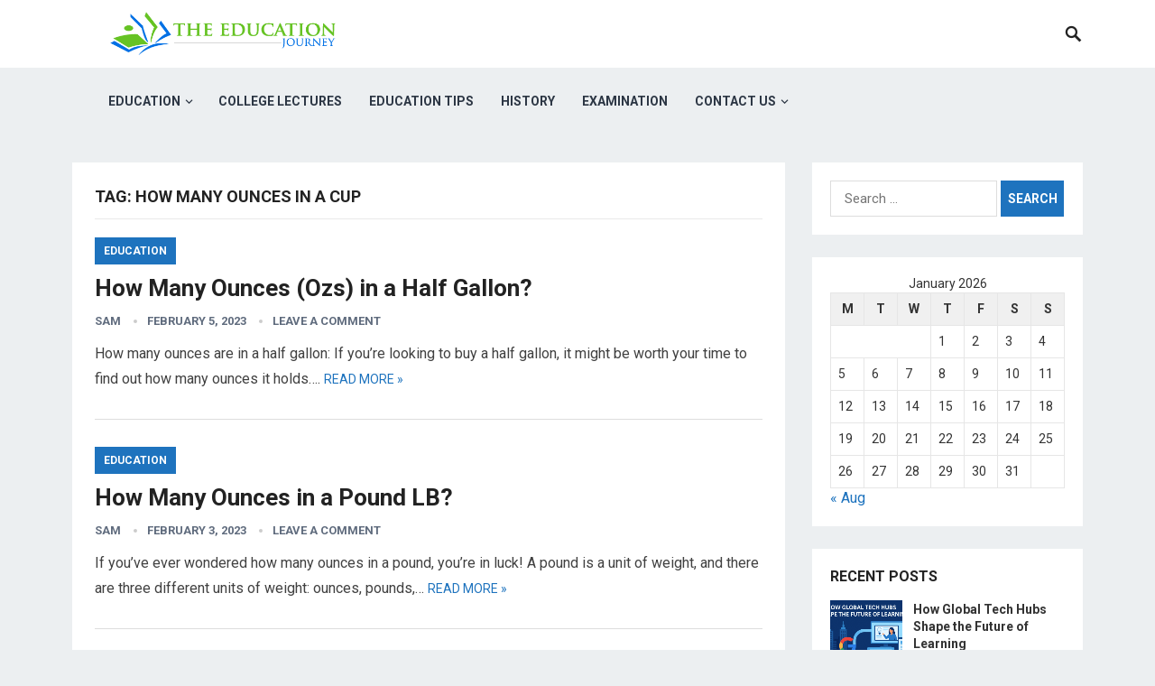

--- FILE ---
content_type: text/html; charset=UTF-8
request_url: https://theeducationjourney.com/tag/how-many-ounces-in-a-cup/
body_size: 14931
content:
<!DOCTYPE html>
<html lang="en-US">
<head>
<meta charset="UTF-8">
<meta name="viewport" content="width=device-width, initial-scale=1">
<meta http-equiv="X-UA-Compatible" content="IE=edge">
<meta name="HandheldFriendly" content="true">
<link rel="profile" href="https://gmpg.org/xfn/11">
<link rel="icon" type="image/png" href="https://theeducationjourney.com/wp-content/uploads/2020/12/education-logo-04.png" />
<meta name='robots' content='index, follow, max-image-preview:large, max-snippet:-1, max-video-preview:-1' />

	<!-- This site is optimized with the Yoast SEO plugin v26.7 - https://yoast.com/wordpress/plugins/seo/ -->
	<title>how many ounces in a cup &#187; The Education Journey</title>
	<link rel="canonical" href="https://theeducationjourney.com/tag/how-many-ounces-in-a-cup/" />
	<meta property="og:locale" content="en_US" />
	<meta property="og:type" content="article" />
	<meta property="og:title" content="how many ounces in a cup &#187; The Education Journey" />
	<meta property="og:url" content="https://theeducationjourney.com/tag/how-many-ounces-in-a-cup/" />
	<meta property="og:site_name" content="The Education Journey" />
	<meta property="og:image" content="https://theeducationjourney.com/wp-content/uploads/2020/12/education-logo-04.png" />
	<meta property="og:image:width" content="146" />
	<meta property="og:image:height" content="146" />
	<meta property="og:image:type" content="image/png" />
	<meta name="twitter:card" content="summary_large_image" />
	<script type="application/ld+json" class="yoast-schema-graph">{"@context":"https://schema.org","@graph":[{"@type":"CollectionPage","@id":"https://theeducationjourney.com/tag/how-many-ounces-in-a-cup/","url":"https://theeducationjourney.com/tag/how-many-ounces-in-a-cup/","name":"how many ounces in a cup &#187; The Education Journey","isPartOf":{"@id":"https://theeducationjourney.com/#website"},"breadcrumb":{"@id":"https://theeducationjourney.com/tag/how-many-ounces-in-a-cup/#breadcrumb"},"inLanguage":"en-US"},{"@type":"BreadcrumbList","@id":"https://theeducationjourney.com/tag/how-many-ounces-in-a-cup/#breadcrumb","itemListElement":[{"@type":"ListItem","position":1,"name":"Home","item":"https://theeducationjourney.com/"},{"@type":"ListItem","position":2,"name":"how many ounces in a cup"}]},{"@type":"WebSite","@id":"https://theeducationjourney.com/#website","url":"https://theeducationjourney.com/","name":"The Education Journey","description":"Students will have the opportunity to listen to their instructor\\&#039;s educational journey and prepare to interview teachers at their school site.","publisher":{"@id":"https://theeducationjourney.com/#organization"},"potentialAction":[{"@type":"SearchAction","target":{"@type":"EntryPoint","urlTemplate":"https://theeducationjourney.com/?s={search_term_string}"},"query-input":{"@type":"PropertyValueSpecification","valueRequired":true,"valueName":"search_term_string"}}],"inLanguage":"en-US"},{"@type":"Organization","@id":"https://theeducationjourney.com/#organization","name":"The Education Journey","url":"https://theeducationjourney.com/","logo":{"@type":"ImageObject","inLanguage":"en-US","@id":"https://theeducationjourney.com/#/schema/logo/image/","url":"https://theeducationjourney.com/wp-content/uploads/2020/12/education-logo-04.png","contentUrl":"https://theeducationjourney.com/wp-content/uploads/2020/12/education-logo-04.png","width":146,"height":146,"caption":"The Education Journey"},"image":{"@id":"https://theeducationjourney.com/#/schema/logo/image/"}}]}</script>
	<!-- / Yoast SEO plugin. -->


<link rel='dns-prefetch' href='//stats.wp.com' />
<link rel='dns-prefetch' href='//fonts.googleapis.com' />
<link rel="alternate" type="application/rss+xml" title="The Education Journey &raquo; Feed" href="https://theeducationjourney.com/feed/" />
<link rel="alternate" type="application/rss+xml" title="The Education Journey &raquo; Comments Feed" href="https://theeducationjourney.com/comments/feed/" />
<link rel="alternate" type="application/rss+xml" title="The Education Journey &raquo; how many ounces in a cup Tag Feed" href="https://theeducationjourney.com/tag/how-many-ounces-in-a-cup/feed/" />
<style id='wp-img-auto-sizes-contain-inline-css' type='text/css'>
img:is([sizes=auto i],[sizes^="auto," i]){contain-intrinsic-size:3000px 1500px}
/*# sourceURL=wp-img-auto-sizes-contain-inline-css */
</style>

<style id='wp-emoji-styles-inline-css' type='text/css'>

	img.wp-smiley, img.emoji {
		display: inline !important;
		border: none !important;
		box-shadow: none !important;
		height: 1em !important;
		width: 1em !important;
		margin: 0 0.07em !important;
		vertical-align: -0.1em !important;
		background: none !important;
		padding: 0 !important;
	}
/*# sourceURL=wp-emoji-styles-inline-css */
</style>
<link rel='stylesheet' id='wp-block-library-css' href='https://theeducationjourney.com/wp-includes/css/dist/block-library/style.min.css?ver=6.9' type='text/css' media='all' />
<style id='global-styles-inline-css' type='text/css'>
:root{--wp--preset--aspect-ratio--square: 1;--wp--preset--aspect-ratio--4-3: 4/3;--wp--preset--aspect-ratio--3-4: 3/4;--wp--preset--aspect-ratio--3-2: 3/2;--wp--preset--aspect-ratio--2-3: 2/3;--wp--preset--aspect-ratio--16-9: 16/9;--wp--preset--aspect-ratio--9-16: 9/16;--wp--preset--color--black: #000000;--wp--preset--color--cyan-bluish-gray: #abb8c3;--wp--preset--color--white: #ffffff;--wp--preset--color--pale-pink: #f78da7;--wp--preset--color--vivid-red: #cf2e2e;--wp--preset--color--luminous-vivid-orange: #ff6900;--wp--preset--color--luminous-vivid-amber: #fcb900;--wp--preset--color--light-green-cyan: #7bdcb5;--wp--preset--color--vivid-green-cyan: #00d084;--wp--preset--color--pale-cyan-blue: #8ed1fc;--wp--preset--color--vivid-cyan-blue: #0693e3;--wp--preset--color--vivid-purple: #9b51e0;--wp--preset--gradient--vivid-cyan-blue-to-vivid-purple: linear-gradient(135deg,rgb(6,147,227) 0%,rgb(155,81,224) 100%);--wp--preset--gradient--light-green-cyan-to-vivid-green-cyan: linear-gradient(135deg,rgb(122,220,180) 0%,rgb(0,208,130) 100%);--wp--preset--gradient--luminous-vivid-amber-to-luminous-vivid-orange: linear-gradient(135deg,rgb(252,185,0) 0%,rgb(255,105,0) 100%);--wp--preset--gradient--luminous-vivid-orange-to-vivid-red: linear-gradient(135deg,rgb(255,105,0) 0%,rgb(207,46,46) 100%);--wp--preset--gradient--very-light-gray-to-cyan-bluish-gray: linear-gradient(135deg,rgb(238,238,238) 0%,rgb(169,184,195) 100%);--wp--preset--gradient--cool-to-warm-spectrum: linear-gradient(135deg,rgb(74,234,220) 0%,rgb(151,120,209) 20%,rgb(207,42,186) 40%,rgb(238,44,130) 60%,rgb(251,105,98) 80%,rgb(254,248,76) 100%);--wp--preset--gradient--blush-light-purple: linear-gradient(135deg,rgb(255,206,236) 0%,rgb(152,150,240) 100%);--wp--preset--gradient--blush-bordeaux: linear-gradient(135deg,rgb(254,205,165) 0%,rgb(254,45,45) 50%,rgb(107,0,62) 100%);--wp--preset--gradient--luminous-dusk: linear-gradient(135deg,rgb(255,203,112) 0%,rgb(199,81,192) 50%,rgb(65,88,208) 100%);--wp--preset--gradient--pale-ocean: linear-gradient(135deg,rgb(255,245,203) 0%,rgb(182,227,212) 50%,rgb(51,167,181) 100%);--wp--preset--gradient--electric-grass: linear-gradient(135deg,rgb(202,248,128) 0%,rgb(113,206,126) 100%);--wp--preset--gradient--midnight: linear-gradient(135deg,rgb(2,3,129) 0%,rgb(40,116,252) 100%);--wp--preset--font-size--small: 13px;--wp--preset--font-size--medium: 20px;--wp--preset--font-size--large: 36px;--wp--preset--font-size--x-large: 42px;--wp--preset--spacing--20: 0.44rem;--wp--preset--spacing--30: 0.67rem;--wp--preset--spacing--40: 1rem;--wp--preset--spacing--50: 1.5rem;--wp--preset--spacing--60: 2.25rem;--wp--preset--spacing--70: 3.38rem;--wp--preset--spacing--80: 5.06rem;--wp--preset--shadow--natural: 6px 6px 9px rgba(0, 0, 0, 0.2);--wp--preset--shadow--deep: 12px 12px 50px rgba(0, 0, 0, 0.4);--wp--preset--shadow--sharp: 6px 6px 0px rgba(0, 0, 0, 0.2);--wp--preset--shadow--outlined: 6px 6px 0px -3px rgb(255, 255, 255), 6px 6px rgb(0, 0, 0);--wp--preset--shadow--crisp: 6px 6px 0px rgb(0, 0, 0);}:where(.is-layout-flex){gap: 0.5em;}:where(.is-layout-grid){gap: 0.5em;}body .is-layout-flex{display: flex;}.is-layout-flex{flex-wrap: wrap;align-items: center;}.is-layout-flex > :is(*, div){margin: 0;}body .is-layout-grid{display: grid;}.is-layout-grid > :is(*, div){margin: 0;}:where(.wp-block-columns.is-layout-flex){gap: 2em;}:where(.wp-block-columns.is-layout-grid){gap: 2em;}:where(.wp-block-post-template.is-layout-flex){gap: 1.25em;}:where(.wp-block-post-template.is-layout-grid){gap: 1.25em;}.has-black-color{color: var(--wp--preset--color--black) !important;}.has-cyan-bluish-gray-color{color: var(--wp--preset--color--cyan-bluish-gray) !important;}.has-white-color{color: var(--wp--preset--color--white) !important;}.has-pale-pink-color{color: var(--wp--preset--color--pale-pink) !important;}.has-vivid-red-color{color: var(--wp--preset--color--vivid-red) !important;}.has-luminous-vivid-orange-color{color: var(--wp--preset--color--luminous-vivid-orange) !important;}.has-luminous-vivid-amber-color{color: var(--wp--preset--color--luminous-vivid-amber) !important;}.has-light-green-cyan-color{color: var(--wp--preset--color--light-green-cyan) !important;}.has-vivid-green-cyan-color{color: var(--wp--preset--color--vivid-green-cyan) !important;}.has-pale-cyan-blue-color{color: var(--wp--preset--color--pale-cyan-blue) !important;}.has-vivid-cyan-blue-color{color: var(--wp--preset--color--vivid-cyan-blue) !important;}.has-vivid-purple-color{color: var(--wp--preset--color--vivid-purple) !important;}.has-black-background-color{background-color: var(--wp--preset--color--black) !important;}.has-cyan-bluish-gray-background-color{background-color: var(--wp--preset--color--cyan-bluish-gray) !important;}.has-white-background-color{background-color: var(--wp--preset--color--white) !important;}.has-pale-pink-background-color{background-color: var(--wp--preset--color--pale-pink) !important;}.has-vivid-red-background-color{background-color: var(--wp--preset--color--vivid-red) !important;}.has-luminous-vivid-orange-background-color{background-color: var(--wp--preset--color--luminous-vivid-orange) !important;}.has-luminous-vivid-amber-background-color{background-color: var(--wp--preset--color--luminous-vivid-amber) !important;}.has-light-green-cyan-background-color{background-color: var(--wp--preset--color--light-green-cyan) !important;}.has-vivid-green-cyan-background-color{background-color: var(--wp--preset--color--vivid-green-cyan) !important;}.has-pale-cyan-blue-background-color{background-color: var(--wp--preset--color--pale-cyan-blue) !important;}.has-vivid-cyan-blue-background-color{background-color: var(--wp--preset--color--vivid-cyan-blue) !important;}.has-vivid-purple-background-color{background-color: var(--wp--preset--color--vivid-purple) !important;}.has-black-border-color{border-color: var(--wp--preset--color--black) !important;}.has-cyan-bluish-gray-border-color{border-color: var(--wp--preset--color--cyan-bluish-gray) !important;}.has-white-border-color{border-color: var(--wp--preset--color--white) !important;}.has-pale-pink-border-color{border-color: var(--wp--preset--color--pale-pink) !important;}.has-vivid-red-border-color{border-color: var(--wp--preset--color--vivid-red) !important;}.has-luminous-vivid-orange-border-color{border-color: var(--wp--preset--color--luminous-vivid-orange) !important;}.has-luminous-vivid-amber-border-color{border-color: var(--wp--preset--color--luminous-vivid-amber) !important;}.has-light-green-cyan-border-color{border-color: var(--wp--preset--color--light-green-cyan) !important;}.has-vivid-green-cyan-border-color{border-color: var(--wp--preset--color--vivid-green-cyan) !important;}.has-pale-cyan-blue-border-color{border-color: var(--wp--preset--color--pale-cyan-blue) !important;}.has-vivid-cyan-blue-border-color{border-color: var(--wp--preset--color--vivid-cyan-blue) !important;}.has-vivid-purple-border-color{border-color: var(--wp--preset--color--vivid-purple) !important;}.has-vivid-cyan-blue-to-vivid-purple-gradient-background{background: var(--wp--preset--gradient--vivid-cyan-blue-to-vivid-purple) !important;}.has-light-green-cyan-to-vivid-green-cyan-gradient-background{background: var(--wp--preset--gradient--light-green-cyan-to-vivid-green-cyan) !important;}.has-luminous-vivid-amber-to-luminous-vivid-orange-gradient-background{background: var(--wp--preset--gradient--luminous-vivid-amber-to-luminous-vivid-orange) !important;}.has-luminous-vivid-orange-to-vivid-red-gradient-background{background: var(--wp--preset--gradient--luminous-vivid-orange-to-vivid-red) !important;}.has-very-light-gray-to-cyan-bluish-gray-gradient-background{background: var(--wp--preset--gradient--very-light-gray-to-cyan-bluish-gray) !important;}.has-cool-to-warm-spectrum-gradient-background{background: var(--wp--preset--gradient--cool-to-warm-spectrum) !important;}.has-blush-light-purple-gradient-background{background: var(--wp--preset--gradient--blush-light-purple) !important;}.has-blush-bordeaux-gradient-background{background: var(--wp--preset--gradient--blush-bordeaux) !important;}.has-luminous-dusk-gradient-background{background: var(--wp--preset--gradient--luminous-dusk) !important;}.has-pale-ocean-gradient-background{background: var(--wp--preset--gradient--pale-ocean) !important;}.has-electric-grass-gradient-background{background: var(--wp--preset--gradient--electric-grass) !important;}.has-midnight-gradient-background{background: var(--wp--preset--gradient--midnight) !important;}.has-small-font-size{font-size: var(--wp--preset--font-size--small) !important;}.has-medium-font-size{font-size: var(--wp--preset--font-size--medium) !important;}.has-large-font-size{font-size: var(--wp--preset--font-size--large) !important;}.has-x-large-font-size{font-size: var(--wp--preset--font-size--x-large) !important;}
/*# sourceURL=global-styles-inline-css */
</style>

<style id='classic-theme-styles-inline-css' type='text/css'>
/*! This file is auto-generated */
.wp-block-button__link{color:#fff;background-color:#32373c;border-radius:9999px;box-shadow:none;text-decoration:none;padding:calc(.667em + 2px) calc(1.333em + 2px);font-size:1.125em}.wp-block-file__button{background:#32373c;color:#fff;text-decoration:none}
/*# sourceURL=/wp-includes/css/classic-themes.min.css */
</style>
<link rel='stylesheet' id='contact-form-7-css' href='https://theeducationjourney.com/wp-content/plugins/contact-form-7/includes/css/styles.css?ver=6.1.4' type='text/css' media='all' />
<link rel='stylesheet' id='demo_fonts-css' href='//fonts.googleapis.com/css?family=Roboto%3Aregular%2Citalic%2C700%26subset%3Dlatin%2C' type='text/css' media='screen' />
<link rel='stylesheet' id='revenueplus-style-css' href='https://theeducationjourney.com/wp-content/themes/revenueplus/style.css?ver=20180523' type='text/css' media='all' />
<link rel='stylesheet' id='genericons-style-css' href='https://theeducationjourney.com/wp-content/themes/revenueplus/genericons/genericons.css?ver=6.9' type='text/css' media='all' />
<link rel='stylesheet' id='responsive-style-css' href='https://theeducationjourney.com/wp-content/themes/revenueplus/responsive.css?ver=20171012' type='text/css' media='all' />
<script type="text/javascript" src="https://theeducationjourney.com/wp-includes/js/jquery/jquery.min.js?ver=3.7.1" id="jquery-core-js"></script>
<script type="text/javascript" src="https://theeducationjourney.com/wp-includes/js/jquery/jquery-migrate.min.js?ver=3.4.1" id="jquery-migrate-js"></script>
<link rel="https://api.w.org/" href="https://theeducationjourney.com/wp-json/" /><link rel="alternate" title="JSON" type="application/json" href="https://theeducationjourney.com/wp-json/wp/v2/tags/535" /><link rel="EditURI" type="application/rsd+xml" title="RSD" href="https://theeducationjourney.com/xmlrpc.php?rsd" />
<meta name="generator" content="WordPress 6.9" />
<meta name="ahrefs-site-verification" content="221182636daa26503afc9eecb9dd18657473559380d52391e80c60750162fe6f">

<script async src="https://pagead2.googlesyndication.com/pagead/js/adsbygoogle.js?client=ca-pub-5330692826785748"
     crossorigin="anonymous"></script>

<!-- Global site tag (gtag.js) - Google Analytics -->
<script async src="https://www.googletagmanager.com/gtag/js?id=UA-234370104-2"></script>
<script>
  window.dataLayer = window.dataLayer || [];
  function gtag(){dataLayer.push(arguments);}
  gtag('js', new Date());

  gtag('config', 'UA-234370104-2');
</script>

<meta name="google-site-verification" content="hg_ox9wxJTMFBJ68Au-YlWhMbjBz1sg_ejTA-tcVDuM" />

<meta name="keywords" content="Education Journey,education journey quotes,education journey or educational journey,education journey mapping,education journey synonyms,education journey iona,education journey essay,education journey meaning,education journey company,journey education las vegas,journey education software,journey education marketing,journey education consulting,journey education group,journey education quotes,journey education group doncaster,education journey map,education journey quote,education journey,journey education canada,journey education,journey education australia,journey educational,journey education center,journey education nevada,journey education website,journey education las vegas nv,education journey saudi arabia,education is a journey,education is a journey quote,alberta education the journey,education is a journey means,ashleigh education journey,ashleigh-education journey homework,journey into education and teaching,journey planner abc education,journey to excellence adventist education,journeys educational site,journeys educational program,education as a journey,education is a journey not a destination,ashleigh education journey blogspot,ashleigh's education journey,journey into education and teaching 2019,education journal article,education journal articles free,education journal acceptance rates,education journal articles database,education journal articles full text free,educational journey essay,educational journey map,educational journey synonym,educational journey reflective essay,educational journey meaning,educational journey,education journal ranking,educational journey quote,educational journey definition,education journey brazil,journey education bootcamp,journey towards basic education curriculum,journey towards basic education curriculum in appendix f,journey towards basic education curricular reforms pdf,journey towards basic education reflection,journey towards basic education curriculum reforms ppt,augmented-reality journey builder education requirements,education journal project innovation,education journal pdf,education journal publications,education journal database,ashleigh's education journey blogspot,education customer journey,journey education calendar,education consumer journey,education career journey,learning journey education centre,learning journey education centre review,hopeful journey education center,education journal call for papers,education journeys,educational journeys,education journal ssci,education journal submissions,education customer journey map,cindy jensen journey education,education journey definition,journey education doncaster,my journey education dignity health,what is an educational journey,education journey examples,education is an endless journey,education scotland journey to excellence,education educational journey,adventist education journey to excellence,journey to excellence education scotland,journey of inclusive education from segregation to inclusion,my journey for education,what is segregation in inclusive education,what is inclusion in inclusive education,what is diversity in inclusive education,what is mainstreaming in inclusive education,what is integration in inclusive education,ashleigh education journey 3rd grade math,global journey education services,education journal finder,journey for education,higher education journey,home education journey uk,journey to higher education,journey towards higher education,education journal growth mindset,education journal impact factor,journey in education,education journey in singapore,journey into education,journey education marketing inc,hero's journey in education,journey map in education,education is journey not a race,education is journey not a destination,education journalism,education journalist,education journal list,education journal list impact factor,intel education journey,intel education journey inside,intel education the journey inside,ashleigh education journey answer key,journey life education,learning journey education review,education life journey quotes,education is a lifelong journey,journey education montreal,ashleigh education journey multiplication,what does education journey mean,my education journey,journey education meaning,journeyman education,journey mathematics education research,customer journey map education,education journall,microsoft education journey,education is a journey not a race article,education is a journey not a destination quote,journal of nursing education,new journey education,education journal online,journey of education,journey of education quotes,my journey of education,new journey of education quotes,the higher education journey of young london residents,is education a journey or a race,how to write my educational journey,what is a learning journey,the journey of education,journey education private school,journey of physical education,learning journey education centre punggol,physical education journey,my journey malta education proposals,higher education student journey map,higher education student journey,journey of school life quotes,navigating the journey sexuality education,safe journey education,life is a journey education quotes,welsh education reform journey,richmond journey education,quotes about education journey,education the journey towards a digital revolution,the education journey,education in malaysia a journey to excellence,journey through education,universal basic education the journey so far,education teaching journey,journey to education,boulder journey school teacher education program,user journey education,educational journey vs education journey">	<style>img#wpstats{display:none}</style>
		
<!-- Begin Custom CSS -->
<style type="text/css" id="demo-custom-css">
.primary{color:#1e73be;}.secondary{color:#81d742;}
</style>
<!-- End Custom CSS -->
<link rel="icon" href="https://theeducationjourney.com/wp-content/uploads/2020/12/education-logo-04.png" sizes="32x32" />
<link rel="icon" href="https://theeducationjourney.com/wp-content/uploads/2020/12/education-logo-04.png" sizes="192x192" />
<link rel="apple-touch-icon" href="https://theeducationjourney.com/wp-content/uploads/2020/12/education-logo-04.png" />
<meta name="msapplication-TileImage" content="https://theeducationjourney.com/wp-content/uploads/2020/12/education-logo-04.png" />
<style type="text/css" media="all">
	body,
	input,
	input[type="text"],
	input[type="email"],
	input[type="url"],
	input[type="search"],
	input[type="password"],
	textarea,
	table,
	.sidebar .widget_ad .widget-title,
	.site-footer .widget_ad .widget-title {
		font-family: "Roboto", "Helvetica Neue", Helvetica, Arial, sans-serif;
	}
	#secondary-menu li a,
	.footer-nav li a,
	.pagination .page-numbers,
	button,
	.btn,
	input[type="submit"],
	input[type="reset"],
	input[type="button"],
	.comment-form label,
	label,
	h1,h2,h3,h4,h5,h6 {
		font-family: "Roboto", "Helvetica Neue", Helvetica, Arial, sans-serif;
	}
	a:hover,
	.site-header .search-icon:hover span,
	.sf-menu li a:hover,
	.sf-menu li li a:hover,
	.sf-menu li.sfHover a,
	.sf-menu li.current-menu-item a,
	.sf-menu li.current-menu-item a:hover,
	.breadcrumbs .breadcrumbs-nav a:hover,
	.read-more a,
	.read-more a:visited,
	.entry-title a:hover,
	article.hentry .edit-link a,
	.author-box a,
	.page-content a,
	.entry-content a,
	.comment-author a,
	.comment-content a,
	.comment-reply-title small a:hover,
	.sidebar .widget a,
	.sidebar .widget ul li a:hover,
	.sidebar .widget_tabs ul.horizontal li a:hover,
	.sidebar .widget_tabs ul.horizontal li a:hover .fa,	
	#post-nav a:hover h4 {
		color: #1e73be;
	}
	button,
	.btn,
	input[type="submit"],
	input[type="reset"],
	input[type="button"],
	.entry-category a,
	.pagination .prev:hover,
	.pagination .next:hover,
	#back-top a span {
		background-color: #1e73be;
	}
	.sidebar .widget-title a:hover,
	.read-more a:hover,
	.author-box a:hover,
	.page-content a:hover,
	.entry-content a:hover,
	.widget_tag_cloud .tagcloud a:hover:before,
	.entry-tags .tag-links a:hover:before,
	.content-loop .entry-title a:hover,
	.content-list .entry-title a:hover,
	.content-grid .entry-title a:hover,
	article.hentry .edit-link a:hover,
	.site-footer .widget ul li a:hover,
	.comment-content a:hover,
	.sidebar .widget_tabs ul.horizontal li.active a,
	.sidebar .widget_tabs ul.horizontal li.active a .fa {
		color: #81d742;
	}	
	#back-top a:hover span,
	.bx-wrapper .bx-pager.bx-default-pager a:hover,
	.bx-wrapper .bx-pager.bx-default-pager a.active,
	.bx-wrapper .bx-pager.bx-default-pager a:focus,
	.pagination .page-numbers:hover,
	.pagination .page-numbers.current,
	.sidebar .widget ul li:before,
	.widget_newsletter input[type="submit"],
	.widget_newsletter input[type="button"],
	.widget_newsletter button {
		background-color: #81d742;
	}
	.slicknav_nav,
	.header-search,
	.sf-menu li a:before {
		border-color: #81d742;
	}
	#primary .entry-content p {
		font-size: 1em;
		line-height: 1.8em;
		margin-bottom: 25px;
	}
	.entry-content h1,
	.entry-content h2,
	.entry-content h3,
	.entry-content h4,
	.entry-content h5,
	.entry-content h6 {
		margin-bottom: 25px;
	}
</style>

</head>

<body class="archive tag tag-how-many-ounces-in-a-cup tag-535 wp-theme-revenueplus group-blog hfeed">
<div id="page" class="site">

	<header id="masthead" class="site-header clear">

		<div class="container">

		<div class="site-branding">

						
			<div id="logo">
				<span class="helper"></span>
				<a href="https://theeducationjourney.com/" rel="home">
					<img src="https://theeducationjourney.com/wp-content/uploads/2020/12/education-logo-03.png" alt=""/>
				</a>
			</div><!-- #logo -->

			
		</div><!-- .site-branding -->		

		<nav id="primary-nav" class="primary-navigation">

			<div class="menu-main-menu-container"><ul id="primary-menu" class="sf-menu"><li id="menu-item-131" class="menu-item menu-item-type-taxonomy menu-item-object-category menu-item-has-children menu-item-131"><a href="https://theeducationjourney.com/category/education/">Education</a>
<ul class="sub-menu">
	<li id="menu-item-135" class="menu-item menu-item-type-taxonomy menu-item-object-category menu-item-135"><a href="https://theeducationjourney.com/category/general/">General</a></li>
</ul>
</li>
<li id="menu-item-130" class="menu-item menu-item-type-taxonomy menu-item-object-category menu-item-130"><a href="https://theeducationjourney.com/category/college-lectures/">College Lectures</a></li>
<li id="menu-item-133" class="menu-item menu-item-type-taxonomy menu-item-object-category menu-item-133"><a href="https://theeducationjourney.com/category/education-tips/">Education Tips</a></li>
<li id="menu-item-136" class="menu-item menu-item-type-taxonomy menu-item-object-category menu-item-136"><a href="https://theeducationjourney.com/category/history/">History</a></li>
<li id="menu-item-134" class="menu-item menu-item-type-taxonomy menu-item-object-category menu-item-134"><a href="https://theeducationjourney.com/category/examination/">Examination</a></li>
<li id="menu-item-407" class="menu-item menu-item-type-post_type menu-item-object-page menu-item-has-children menu-item-407"><a href="https://theeducationjourney.com/contact-us/">Contact Us</a>
<ul class="sub-menu">
	<li id="menu-item-408" class="menu-item menu-item-type-post_type menu-item-object-page menu-item-408"><a href="https://theeducationjourney.com/cookie-policy/">Cookie Policy</a></li>
	<li id="menu-item-405" class="menu-item menu-item-type-post_type menu-item-object-page menu-item-privacy-policy menu-item-405"><a rel="privacy-policy" href="https://theeducationjourney.com/privacy-policy/">Privacy Policy</a></li>
	<li id="menu-item-411" class="menu-item menu-item-type-post_type menu-item-object-page menu-item-411"><a href="https://theeducationjourney.com/terms-of-use/">Terms of Use</a></li>
	<li id="menu-item-406" class="menu-item menu-item-type-post_type menu-item-object-page menu-item-406"><a href="https://theeducationjourney.com/anti-spam-policy/">Anti Spam Policy</a></li>
	<li id="menu-item-410" class="menu-item menu-item-type-post_type menu-item-object-page menu-item-410"><a href="https://theeducationjourney.com/gdpr-requests/">GDPR Requests</a></li>
	<li id="menu-item-409" class="menu-item menu-item-type-post_type menu-item-object-page menu-item-409"><a href="https://theeducationjourney.com/digital-millennium-copyright-act-notice/">Digital Millennium Copyright Act Notice</a></li>
</ul>
</li>
</ul></div>
		</nav><!-- #primary-nav -->

		<div id="slick-mobile-menu"></div>

					
			<span class="search-icon">
				<span class="genericon genericon-search"></span>
				<span class="genericon genericon-close"></span>			
			</span>

			<div class="header-search">
				<form id="searchform" method="get" action="https://theeducationjourney.com/">
					<input type="search" name="s" class="search-input" placeholder="Search for..." autocomplete="off">
					<button type="submit" class="search-submit">Search</button>		
				</form>
			</div><!-- .header-search -->

								

		</div><!-- .container -->

	</header><!-- #masthead -->	

	<div class="header-space"></div>

<div id="content" class="site-content container clear">

	<div id="primary" class="content-area clear">
				
		<main id="main" class="site-main clear">

			<div class="breadcrumbs clear">
				<h1>
					Tag: <span>how many ounces in a cup</span>					
				</h1>	
			</div><!-- .breadcrumbs -->
		
			<div id="recent-content" class="content-list">

				
<div id="post-602" class="clear post-602 post type-post status-publish format-standard hentry category-education tag-64-oz-to-gallon tag-how-many-ounces-are-in-a-half-gallon tag-how-many-ounces-in-a-cup tag-how-many-ounces-in-a-gallon tag-how-many-ounces-in-a-gallon-of-water tag-how-many-ounces-in-a-half-gallon tag-how-many-ounces-in-a-half-gallon-of-milk tag-how-many-ounces-in-a-liter tag-how-many-ounces-in-a-quart tag-is-64-oz-a-half-gallon">	

		

	<div class="entry-category">
		<a href="https://theeducationjourney.com/category/education/" title="View all posts in Education" >Education</a> 	</div>

	<h2 class="entry-title"><a href="https://theeducationjourney.com/how-many-ounces-ozs-in-a-half-gallon/">How Many Ounces (Ozs) in a Half Gallon?</a></h2>
	
	<div class="entry-meta">


			<span class="entry-author"><a href="https://theeducationjourney.com/author/sam/" title="Posts by sam" rel="author">sam</a></span> 
		
			<span class="entry-date">February 5, 2023</span>
	
			<span class="entry-comment"><a href="https://theeducationjourney.com/how-many-ounces-ozs-in-a-half-gallon/#respond" class="comments-link" >Leave a Comment</a></span>
	

</div><!-- .entry-meta -->

	<div class="entry-summary">
		<p>How many ounces are in a half gallon: If you&#8217;re looking to buy a half gallon, it might be worth your time to find out how many ounces it holds&#8230;. </p>
		<span class="read-more"><a href="https://theeducationjourney.com/how-many-ounces-ozs-in-a-half-gallon/">Read more &raquo;</a></span>
	</div><!-- .entry-summary -->


</div><!-- #post-602 -->
<div id="post-600" class="clear last post-600 post type-post status-publish format-standard hentry category-education tag-16-ounces-to-pounds tag-apothecaries-pound tag-avoirdupois-pound tag-how-many-cups-in-a-pound tag-how-many-grams-in-a-pound tag-how-many-grams-in-an-ounce tag-how-many-ounces-in-a-cup tag-how-many-ounces-in-a-pint tag-how-many-ounces-in-a-pound tag-how-many-ounces-in-a-pound-baby-weight tag-how-many-ounces-in-a-quarter-pound tag-how-many-pounds-in-a-ton tag-troy-pound">	

		

	<div class="entry-category">
		<a href="https://theeducationjourney.com/category/education/" title="View all posts in Education" >Education</a> 	</div>

	<h2 class="entry-title"><a href="https://theeducationjourney.com/how-many-ounces-in-a-pound-lb/">How Many Ounces in a Pound LB?</a></h2>
	
	<div class="entry-meta">


			<span class="entry-author"><a href="https://theeducationjourney.com/author/sam/" title="Posts by sam" rel="author">sam</a></span> 
		
			<span class="entry-date">February 3, 2023</span>
	
			<span class="entry-comment"><a href="https://theeducationjourney.com/how-many-ounces-in-a-pound-lb/#respond" class="comments-link" >Leave a Comment</a></span>
	

</div><!-- .entry-meta -->

	<div class="entry-summary">
		<p>If you&#8217;ve ever wondered how many ounces in a pound, you&#8217;re in luck! A pound is a unit of weight, and there are three different units of weight: ounces, pounds,&#8230; </p>
		<span class="read-more"><a href="https://theeducationjourney.com/how-many-ounces-in-a-pound-lb/">Read more &raquo;</a></span>
	</div><!-- .entry-summary -->


</div><!-- #post-600 --><div class="content-ad"></div>
			</div><!-- #recent-content -->

		</main><!-- .site-main -->

		
	</div><!-- #primary -->


<aside id="secondary" class="widget-area sidebar">

	
	<div id="search-2" class="widget widget_search"><form role="search" method="get" class="search-form" action="https://theeducationjourney.com/">
				<label>
					<span class="screen-reader-text">Search for:</span>
					<input type="search" class="search-field" placeholder="Search &hellip;" value="" name="s" />
				</label>
				<input type="submit" class="search-submit" value="Search" />
			</form></div><div id="calendar-4" class="widget widget_calendar"><div id="calendar_wrap" class="calendar_wrap"><table id="wp-calendar" class="wp-calendar-table">
	<caption>January 2026</caption>
	<thead>
	<tr>
		<th scope="col" aria-label="Monday">M</th>
		<th scope="col" aria-label="Tuesday">T</th>
		<th scope="col" aria-label="Wednesday">W</th>
		<th scope="col" aria-label="Thursday">T</th>
		<th scope="col" aria-label="Friday">F</th>
		<th scope="col" aria-label="Saturday">S</th>
		<th scope="col" aria-label="Sunday">S</th>
	</tr>
	</thead>
	<tbody>
	<tr>
		<td colspan="3" class="pad">&nbsp;</td><td>1</td><td>2</td><td>3</td><td>4</td>
	</tr>
	<tr>
		<td>5</td><td>6</td><td>7</td><td>8</td><td>9</td><td>10</td><td>11</td>
	</tr>
	<tr>
		<td>12</td><td>13</td><td>14</td><td>15</td><td>16</td><td>17</td><td>18</td>
	</tr>
	<tr>
		<td>19</td><td id="today">20</td><td>21</td><td>22</td><td>23</td><td>24</td><td>25</td>
	</tr>
	<tr>
		<td>26</td><td>27</td><td>28</td><td>29</td><td>30</td><td>31</td>
		<td class="pad" colspan="1">&nbsp;</td>
	</tr>
	</tbody>
	</table><nav aria-label="Previous and next months" class="wp-calendar-nav">
		<span class="wp-calendar-nav-prev"><a href="https://theeducationjourney.com/2025/08/">&laquo; Aug</a></span>
		<span class="pad">&nbsp;</span>
		<span class="wp-calendar-nav-next">&nbsp;</span>
	</nav></div></div><div id="revenueplus-recent-4" class="widget widget-revenueplus-recent widget_posts_thumbnail"><h2 class="widget-title">Recent Posts</h2><ul><li class="clear"><a href="https://theeducationjourney.com/global-tech-hubs/" rel="bookmark"><div class="thumbnail-wrap"><img width="250" height="250" src="https://theeducationjourney.com/wp-content/uploads/2025/08/ChatGPT-Image-Aug-17-2025-03_39_56-PM-min-250x250.png" class="attachment-post-thumbnail size-post-thumbnail wp-post-image" alt="Tech Hubs in Modern Education" decoding="async" loading="lazy" srcset="https://theeducationjourney.com/wp-content/uploads/2025/08/ChatGPT-Image-Aug-17-2025-03_39_56-PM-min-250x250.png 250w, https://theeducationjourney.com/wp-content/uploads/2025/08/ChatGPT-Image-Aug-17-2025-03_39_56-PM-min-150x150.png 150w, https://theeducationjourney.com/wp-content/uploads/2025/08/ChatGPT-Image-Aug-17-2025-03_39_56-PM-min-80x80.png 80w" sizes="auto, (max-width: 250px) 100vw, 250px" /></div></a><div class="entry-wrap"><a href="https://theeducationjourney.com/global-tech-hubs/" rel="bookmark">How Global Tech Hubs Shape the Future of Learning</a><div class="entry-meta">August 17, 2025</div></div></li><li class="clear"><a href="https://theeducationjourney.com/digital-learning/" rel="bookmark"><div class="thumbnail-wrap"><img width="250" height="250" src="https://theeducationjourney.com/wp-content/uploads/2025/08/ChatGPT-Image-Aug-16-2025-07_56_19-PM-min-250x250.png" class="attachment-post-thumbnail size-post-thumbnail wp-post-image" alt="Digital Learning" decoding="async" loading="lazy" srcset="https://theeducationjourney.com/wp-content/uploads/2025/08/ChatGPT-Image-Aug-16-2025-07_56_19-PM-min-250x250.png 250w, https://theeducationjourney.com/wp-content/uploads/2025/08/ChatGPT-Image-Aug-16-2025-07_56_19-PM-min-150x150.png 150w, https://theeducationjourney.com/wp-content/uploads/2025/08/ChatGPT-Image-Aug-16-2025-07_56_19-PM-min-80x80.png 80w" sizes="auto, (max-width: 250px) 100vw, 250px" /></div></a><div class="entry-wrap"><a href="https://theeducationjourney.com/digital-learning/" rel="bookmark">The Changing Landscape of Digital Learning in 2025</a><div class="entry-meta">August 16, 2025</div></div></li><li class="clear"><a href="https://theeducationjourney.com/mathematics-degree-curriculum-learn-why-it-matters/" rel="bookmark"><div class="thumbnail-wrap"><img width="250" height="250" src="https://theeducationjourney.com/wp-content/uploads/2024/12/mathematics-degree-curriculum-250x250.jpg" class="attachment-post-thumbnail size-post-thumbnail wp-post-image" alt="Mathematics degree curriculum with advanced and applied mathematical concepts" decoding="async" loading="lazy" srcset="https://theeducationjourney.com/wp-content/uploads/2024/12/mathematics-degree-curriculum-250x250.jpg 250w, https://theeducationjourney.com/wp-content/uploads/2024/12/mathematics-degree-curriculum-150x150.jpg 150w, https://theeducationjourney.com/wp-content/uploads/2024/12/mathematics-degree-curriculum-80x80.jpg 80w" sizes="auto, (max-width: 250px) 100vw, 250px" /></div></a><div class="entry-wrap"><a href="https://theeducationjourney.com/mathematics-degree-curriculum-learn-why-it-matters/" rel="bookmark">Mathematics Degree Curriculum: What You’ll Learn and Why It Matters</a><div class="entry-meta">December 23, 2024</div></div></li><li class="clear"><a href="https://theeducationjourney.com/university-accreditation/" rel="bookmark"><div class="thumbnail-wrap"><img width="250" height="250" src="https://theeducationjourney.com/wp-content/uploads/2024/04/image-250x250.jpg" class="attachment-post-thumbnail size-post-thumbnail wp-post-image" alt="University Accreditation" decoding="async" loading="lazy" srcset="https://theeducationjourney.com/wp-content/uploads/2024/04/image-250x250.jpg 250w, https://theeducationjourney.com/wp-content/uploads/2024/04/image-150x150.jpg 150w, https://theeducationjourney.com/wp-content/uploads/2024/04/image-80x80.jpg 80w" sizes="auto, (max-width: 250px) 100vw, 250px" /></div></a><div class="entry-wrap"><a href="https://theeducationjourney.com/university-accreditation/" rel="bookmark">Importance of University Accreditation: What You Should Know</a><div class="entry-meta">April 24, 2024</div></div></li><li class="clear"><a href="https://theeducationjourney.com/absn-degrees/" rel="bookmark"><div class="thumbnail-wrap"><img width="250" height="250" src="https://theeducationjourney.com/wp-content/uploads/2024/03/image-250x250.jpg" class="attachment-post-thumbnail size-post-thumbnail wp-post-image" alt="ABSN degrees" decoding="async" loading="lazy" srcset="https://theeducationjourney.com/wp-content/uploads/2024/03/image-250x250.jpg 250w, https://theeducationjourney.com/wp-content/uploads/2024/03/image-150x150.jpg 150w, https://theeducationjourney.com/wp-content/uploads/2024/03/image-80x80.jpg 80w" sizes="auto, (max-width: 250px) 100vw, 250px" /></div></a><div class="entry-wrap"><a href="https://theeducationjourney.com/absn-degrees/" rel="bookmark">The impact of ABSN degrees in niche nursing roles</a><div class="entry-meta">March 3, 2024</div></div></li></ul></div><div id="revenueplus-random-3" class="widget widget-revenueplus-random widget_posts_thumbnail"><h2 class="widget-title">Tailored For You</h2><ul><li class="clear"><a href="https://theeducationjourney.com/plasma-and-serum/" rel="bookmark"><div class="thumbnail-wrap"><img width="250" height="250" src="https://theeducationjourney.com/wp-content/uploads/2021/09/image-1-250x250.png" class="attachment-post-thumbnail size-post-thumbnail wp-post-image" alt="Plasma and Serum" decoding="async" loading="lazy" srcset="https://theeducationjourney.com/wp-content/uploads/2021/09/image-1-250x250.png 250w, https://theeducationjourney.com/wp-content/uploads/2021/09/image-1-150x150.png 150w, https://theeducationjourney.com/wp-content/uploads/2021/09/image-1-80x80.png 80w" sizes="auto, (max-width: 250px) 100vw, 250px" /></div></a><div class="entry-wrap"><a href="https://theeducationjourney.com/plasma-and-serum/" rel="bookmark">How are Plasma and Serum different from each other?</a></div></li><li class="clear"><a href="https://theeducationjourney.com/interval-notation-calculator/" rel="bookmark"><div class="thumbnail-wrap"><img width="250" height="154" src="https://theeducationjourney.com/wp-content/uploads/2021/12/image-5-250x154.jpg" class="attachment-post-thumbnail size-post-thumbnail wp-post-image" alt="Interval Notation Calculator" decoding="async" loading="lazy" /></div></a><div class="entry-wrap"><a href="https://theeducationjourney.com/interval-notation-calculator/" rel="bookmark">Interval Notation Calculator &#8211; An Online Tool to Make Math Easy</a></div></li><li class="clear"><a href="https://theeducationjourney.com/carbohydrates-monomers-and-polymers-definition-and-examples/" rel="bookmark"><div class="thumbnail-wrap"><img width="250" height="250" src="https://theeducationjourney.com/wp-content/uploads/2021/09/image-2-250x250.jpg" class="attachment-post-thumbnail size-post-thumbnail wp-post-image" alt="Carbohydrates" decoding="async" loading="lazy" srcset="https://theeducationjourney.com/wp-content/uploads/2021/09/image-2-250x250.jpg 250w, https://theeducationjourney.com/wp-content/uploads/2021/09/image-2-150x150.jpg 150w, https://theeducationjourney.com/wp-content/uploads/2021/09/image-2-80x80.jpg 80w" sizes="auto, (max-width: 250px) 100vw, 250px" /></div></a><div class="entry-wrap"><a href="https://theeducationjourney.com/carbohydrates-monomers-and-polymers-definition-and-examples/" rel="bookmark">Carbohydrates Monomers and Polymers</a></div></li><li class="clear"><a href="https://theeducationjourney.com/species-diversity/" rel="bookmark"><div class="thumbnail-wrap"><img width="250" height="200" src="https://theeducationjourney.com/wp-content/uploads/2020/12/image-11.png" class="attachment-post-thumbnail size-post-thumbnail wp-post-image" alt="theeducationjourney" decoding="async" loading="lazy" srcset="https://theeducationjourney.com/wp-content/uploads/2020/12/image-11.png 723w, https://theeducationjourney.com/wp-content/uploads/2020/12/image-11-300x240.png 300w, https://theeducationjourney.com/wp-content/uploads/2020/12/image-11-500x400.png 500w" sizes="auto, (max-width: 250px) 100vw, 250px" /></div></a><div class="entry-wrap"><a href="https://theeducationjourney.com/species-diversity/" rel="bookmark">What is Species Diversity?</a></div></li><li class="clear"><a href="https://theeducationjourney.com/global-tech-hubs/" rel="bookmark"><div class="thumbnail-wrap"><img width="250" height="250" src="https://theeducationjourney.com/wp-content/uploads/2025/08/ChatGPT-Image-Aug-17-2025-03_39_56-PM-min-250x250.png" class="attachment-post-thumbnail size-post-thumbnail wp-post-image" alt="Tech Hubs in Modern Education" decoding="async" loading="lazy" srcset="https://theeducationjourney.com/wp-content/uploads/2025/08/ChatGPT-Image-Aug-17-2025-03_39_56-PM-min-250x250.png 250w, https://theeducationjourney.com/wp-content/uploads/2025/08/ChatGPT-Image-Aug-17-2025-03_39_56-PM-min-150x150.png 150w, https://theeducationjourney.com/wp-content/uploads/2025/08/ChatGPT-Image-Aug-17-2025-03_39_56-PM-min-80x80.png 80w" sizes="auto, (max-width: 250px) 100vw, 250px" /></div></a><div class="entry-wrap"><a href="https://theeducationjourney.com/global-tech-hubs/" rel="bookmark">How Global Tech Hubs Shape the Future of Learning</a></div></li><li class="clear"><a href="https://theeducationjourney.com/rational-basis-test/" rel="bookmark"><div class="thumbnail-wrap"><img width="250" height="139" src="https://theeducationjourney.com/wp-content/uploads/2020/12/image-29.png" class="attachment-post-thumbnail size-post-thumbnail wp-post-image" alt="theeducationjourney" decoding="async" loading="lazy" srcset="https://theeducationjourney.com/wp-content/uploads/2020/12/image-29.png 1225w, https://theeducationjourney.com/wp-content/uploads/2020/12/image-29-300x167.png 300w, https://theeducationjourney.com/wp-content/uploads/2020/12/image-29-1024x570.png 1024w, https://theeducationjourney.com/wp-content/uploads/2020/12/image-29-768x428.png 768w" sizes="auto, (max-width: 250px) 100vw, 250px" /></div></a><div class="entry-wrap"><a href="https://theeducationjourney.com/rational-basis-test/" rel="bookmark">Rational Basis Test: Definition &#038; Application</a></div></li><li class="clear"><a href="https://theeducationjourney.com/when-do-you-get-your-bail-bonds-back/" rel="bookmark"><div class="thumbnail-wrap"><img width="250" height="192" src="https://theeducationjourney.com/wp-content/uploads/2022/07/image-250x192.jpg" class="attachment-post-thumbnail size-post-thumbnail wp-post-image" alt="" decoding="async" loading="lazy" /></div></a><div class="entry-wrap"><a href="https://theeducationjourney.com/when-do-you-get-your-bail-bonds-back/" rel="bookmark">When Do You Get Your Bail Bonds Back?</a></div></li><li class="clear"><a href="https://theeducationjourney.com/family-nurse-practitioner/" rel="bookmark"><div class="thumbnail-wrap"><img width="250" height="250" src="https://theeducationjourney.com/wp-content/uploads/2023/10/Untitled-250x250.png" class="attachment-post-thumbnail size-post-thumbnail wp-post-image" alt="family nurse practitioner" decoding="async" loading="lazy" srcset="https://theeducationjourney.com/wp-content/uploads/2023/10/Untitled-250x250.png 250w, https://theeducationjourney.com/wp-content/uploads/2023/10/Untitled-150x150.png 150w, https://theeducationjourney.com/wp-content/uploads/2023/10/Untitled-80x80.png 80w" sizes="auto, (max-width: 250px) 100vw, 250px" /></div></a><div class="entry-wrap"><a href="https://theeducationjourney.com/family-nurse-practitioner/" rel="bookmark">The skills required by a successful family nurse practitioner</a></div></li><li class="clear"><a href="https://theeducationjourney.com/geotextile-fabric/" rel="bookmark"><div class="thumbnail-wrap"><img width="250" height="159" src="https://theeducationjourney.com/wp-content/uploads/2020/12/image-33.png" class="attachment-post-thumbnail size-post-thumbnail wp-post-image" alt="theeducationjourney" decoding="async" loading="lazy" srcset="https://theeducationjourney.com/wp-content/uploads/2020/12/image-33.png 527w, https://theeducationjourney.com/wp-content/uploads/2020/12/image-33-300x191.png 300w" sizes="auto, (max-width: 250px) 100vw, 250px" /></div></a><div class="entry-wrap"><a href="https://theeducationjourney.com/geotextile-fabric/" rel="bookmark">What is Geotextile Fabric? &#8211; Definition &#038; Types</a></div></li><li class="clear"><a href="https://theeducationjourney.com/3-reasons-to-get-emergency-medical-training/" rel="bookmark"><div class="thumbnail-wrap"><img width="250" height="250" src="https://theeducationjourney.com/wp-content/uploads/2022/11/Untitled-1-250x250.png" class="attachment-post-thumbnail size-post-thumbnail wp-post-image" alt="" decoding="async" loading="lazy" srcset="https://theeducationjourney.com/wp-content/uploads/2022/11/Untitled-1-250x250.png 250w, https://theeducationjourney.com/wp-content/uploads/2022/11/Untitled-1-150x150.png 150w, https://theeducationjourney.com/wp-content/uploads/2022/11/Untitled-1-80x80.png 80w" sizes="auto, (max-width: 250px) 100vw, 250px" /></div></a><div class="entry-wrap"><a href="https://theeducationjourney.com/3-reasons-to-get-emergency-medical-training/" rel="bookmark">3 Reasons to Get Emergency Medical Training</a></div></li></ul></div><div id="revenueplus-tabs-3" class="widget widget-revenueplus-tabs widget_tabs posts-thumbnail-widget">		<div class='tabs tabs_default'>
		<ul class="horizontal">
			<li class="active"><a href="#tab1" title="Popular"><i class="fa fa-star"></i> Popular</a></li>
			<li><a href="#tab2" title="Latest"><i class="fa fa-clock-o"></i> Latest</a></li>
			<li><a href="#tab3" title="Comments"><i class="fa fa-comments"></i> Comments</a></li>        
			<li><a href="#tab4" title="Tags"><i class="fa fa-tags"></i> Tags</a></li>
		</ul>

			<div id='tab1' class="tab-content">
				<ul><li class="clear"><a href="https://theeducationjourney.com/global-tech-hubs/" rel="bookmark"><div class="thumbnail-wrap"><img width="250" height="250" src="https://theeducationjourney.com/wp-content/uploads/2025/08/ChatGPT-Image-Aug-17-2025-03_39_56-PM-min-250x250.png" class="attachment-post-thumbnail size-post-thumbnail wp-post-image" alt="Tech Hubs in Modern Education" decoding="async" loading="lazy" srcset="https://theeducationjourney.com/wp-content/uploads/2025/08/ChatGPT-Image-Aug-17-2025-03_39_56-PM-min-250x250.png 250w, https://theeducationjourney.com/wp-content/uploads/2025/08/ChatGPT-Image-Aug-17-2025-03_39_56-PM-min-150x150.png 150w, https://theeducationjourney.com/wp-content/uploads/2025/08/ChatGPT-Image-Aug-17-2025-03_39_56-PM-min-80x80.png 80w" sizes="auto, (max-width: 250px) 100vw, 250px" /></div></a><div class="entry-wrap"><h3><a href="https://theeducationjourney.com/global-tech-hubs/" rel="bookmark">How Global Tech Hubs Shape the Future of Learning</a></h3><div class="entry-meta">August 17, 2025</div></div></li><li class="clear"><a href="https://theeducationjourney.com/central-route-persuasion/" rel="bookmark"><div class="thumbnail-wrap"><img width="250" height="250" src="https://theeducationjourney.com/wp-content/uploads/2020/12/image-35-250x250.png" class="attachment-post-thumbnail size-post-thumbnail wp-post-image" alt="theeducationjourney" decoding="async" loading="lazy" srcset="https://theeducationjourney.com/wp-content/uploads/2020/12/image-35-250x250.png 250w, https://theeducationjourney.com/wp-content/uploads/2020/12/image-35-150x150.png 150w, https://theeducationjourney.com/wp-content/uploads/2020/12/image-35-80x80.png 80w" sizes="auto, (max-width: 250px) 100vw, 250px" /></div></a><div class="entry-wrap"><h3><a href="https://theeducationjourney.com/central-route-persuasion/" rel="bookmark">Central Route to Persuasion: Definition &#038; Examples</a></h3><div class="entry-meta">December 28, 2020</div></div></li><li class="clear"><a href="https://theeducationjourney.com/average-variable-cost/" rel="bookmark"><div class="thumbnail-wrap"><img width="250" height="106" src="https://theeducationjourney.com/wp-content/uploads/2020/12/image-7.png" class="attachment-post-thumbnail size-post-thumbnail wp-post-image" alt="theeducationjourney" decoding="async" loading="lazy" srcset="https://theeducationjourney.com/wp-content/uploads/2020/12/image-7.png 990w, https://theeducationjourney.com/wp-content/uploads/2020/12/image-7-300x127.png 300w, https://theeducationjourney.com/wp-content/uploads/2020/12/image-7-768x326.png 768w" sizes="auto, (max-width: 250px) 100vw, 250px" /></div></a><div class="entry-wrap"><h3><a href="https://theeducationjourney.com/average-variable-cost/" rel="bookmark">Average Variable Cost Definition</a></h3><div class="entry-meta">December 28, 2020</div></div></li><li class="clear"><a href="https://theeducationjourney.com/esthetician/" rel="bookmark"><div class="thumbnail-wrap"><img width="250" height="152" src="https://theeducationjourney.com/wp-content/uploads/2020/12/image-8.png" class="attachment-post-thumbnail size-post-thumbnail wp-post-image" alt="theeducationjourney" decoding="async" loading="lazy" srcset="https://theeducationjourney.com/wp-content/uploads/2020/12/image-8.png 598w, https://theeducationjourney.com/wp-content/uploads/2020/12/image-8-300x182.png 300w" sizes="auto, (max-width: 250px) 100vw, 250px" /></div></a><div class="entry-wrap"><h3><a href="https://theeducationjourney.com/esthetician/" rel="bookmark">What Is an Esthetician?</a></h3><div class="entry-meta">December 28, 2020</div></div></li><li class="clear"><a href="https://theeducationjourney.com/economic-profit-formula/" rel="bookmark"><div class="thumbnail-wrap"><img width="250" height="126" src="https://theeducationjourney.com/wp-content/uploads/2020/12/image-9.png" class="attachment-post-thumbnail size-post-thumbnail wp-post-image" alt="theeducationjourney" decoding="async" loading="lazy" srcset="https://theeducationjourney.com/wp-content/uploads/2020/12/image-9.png 1005w, https://theeducationjourney.com/wp-content/uploads/2020/12/image-9-300x151.png 300w, https://theeducationjourney.com/wp-content/uploads/2020/12/image-9-768x387.png 768w" sizes="auto, (max-width: 250px) 100vw, 250px" /></div></a><div class="entry-wrap"><h3><a href="https://theeducationjourney.com/economic-profit-formula/" rel="bookmark">How to Calculate Economic Profit: Definition &#038; Formula</a></h3><div class="entry-meta">December 28, 2020</div></div></li></ul>			</div>

			<div id='tab2' class="tab-content">
				<ul><li class="clear"><a href="https://theeducationjourney.com/global-tech-hubs/" rel="bookmark"><div class="thumbnail-wrap"><img width="250" height="250" src="https://theeducationjourney.com/wp-content/uploads/2025/08/ChatGPT-Image-Aug-17-2025-03_39_56-PM-min-250x250.png" class="attachment-post-thumbnail size-post-thumbnail wp-post-image" alt="Tech Hubs in Modern Education" decoding="async" loading="lazy" srcset="https://theeducationjourney.com/wp-content/uploads/2025/08/ChatGPT-Image-Aug-17-2025-03_39_56-PM-min-250x250.png 250w, https://theeducationjourney.com/wp-content/uploads/2025/08/ChatGPT-Image-Aug-17-2025-03_39_56-PM-min-150x150.png 150w, https://theeducationjourney.com/wp-content/uploads/2025/08/ChatGPT-Image-Aug-17-2025-03_39_56-PM-min-80x80.png 80w" sizes="auto, (max-width: 250px) 100vw, 250px" /></div></a><div class="entry-wrap"><h3><a href="https://theeducationjourney.com/global-tech-hubs/" rel="bookmark">How Global Tech Hubs Shape the Future of Learning</a></h3><div class="entry-meta">August 17, 2025</div></div></li><li class="clear"><a href="https://theeducationjourney.com/digital-learning/" rel="bookmark"><div class="thumbnail-wrap"><img width="250" height="250" src="https://theeducationjourney.com/wp-content/uploads/2025/08/ChatGPT-Image-Aug-16-2025-07_56_19-PM-min-250x250.png" class="attachment-post-thumbnail size-post-thumbnail wp-post-image" alt="Digital Learning" decoding="async" loading="lazy" srcset="https://theeducationjourney.com/wp-content/uploads/2025/08/ChatGPT-Image-Aug-16-2025-07_56_19-PM-min-250x250.png 250w, https://theeducationjourney.com/wp-content/uploads/2025/08/ChatGPT-Image-Aug-16-2025-07_56_19-PM-min-150x150.png 150w, https://theeducationjourney.com/wp-content/uploads/2025/08/ChatGPT-Image-Aug-16-2025-07_56_19-PM-min-80x80.png 80w" sizes="auto, (max-width: 250px) 100vw, 250px" /></div></a><div class="entry-wrap"><h3><a href="https://theeducationjourney.com/digital-learning/" rel="bookmark">The Changing Landscape of Digital Learning in 2025</a></h3><div class="entry-meta">August 16, 2025</div></div></li><li class="clear"><a href="https://theeducationjourney.com/mathematics-degree-curriculum-learn-why-it-matters/" rel="bookmark"><div class="thumbnail-wrap"><img width="250" height="250" src="https://theeducationjourney.com/wp-content/uploads/2024/12/mathematics-degree-curriculum-250x250.jpg" class="attachment-post-thumbnail size-post-thumbnail wp-post-image" alt="Mathematics degree curriculum with advanced and applied mathematical concepts" decoding="async" loading="lazy" srcset="https://theeducationjourney.com/wp-content/uploads/2024/12/mathematics-degree-curriculum-250x250.jpg 250w, https://theeducationjourney.com/wp-content/uploads/2024/12/mathematics-degree-curriculum-150x150.jpg 150w, https://theeducationjourney.com/wp-content/uploads/2024/12/mathematics-degree-curriculum-80x80.jpg 80w" sizes="auto, (max-width: 250px) 100vw, 250px" /></div></a><div class="entry-wrap"><h3><a href="https://theeducationjourney.com/mathematics-degree-curriculum-learn-why-it-matters/" rel="bookmark">Mathematics Degree Curriculum: What You’ll Learn and Why It Matters</a></h3><div class="entry-meta">December 23, 2024</div></div></li><li class="clear"><a href="https://theeducationjourney.com/university-accreditation/" rel="bookmark"><div class="thumbnail-wrap"><img width="250" height="250" src="https://theeducationjourney.com/wp-content/uploads/2024/04/image-250x250.jpg" class="attachment-post-thumbnail size-post-thumbnail wp-post-image" alt="University Accreditation" decoding="async" loading="lazy" srcset="https://theeducationjourney.com/wp-content/uploads/2024/04/image-250x250.jpg 250w, https://theeducationjourney.com/wp-content/uploads/2024/04/image-150x150.jpg 150w, https://theeducationjourney.com/wp-content/uploads/2024/04/image-80x80.jpg 80w" sizes="auto, (max-width: 250px) 100vw, 250px" /></div></a><div class="entry-wrap"><h3><a href="https://theeducationjourney.com/university-accreditation/" rel="bookmark">Importance of University Accreditation: What You Should Know</a></h3><div class="entry-meta">April 24, 2024</div></div></li><li class="clear"><a href="https://theeducationjourney.com/absn-degrees/" rel="bookmark"><div class="thumbnail-wrap"><img width="250" height="250" src="https://theeducationjourney.com/wp-content/uploads/2024/03/image-250x250.jpg" class="attachment-post-thumbnail size-post-thumbnail wp-post-image" alt="ABSN degrees" decoding="async" loading="lazy" srcset="https://theeducationjourney.com/wp-content/uploads/2024/03/image-250x250.jpg 250w, https://theeducationjourney.com/wp-content/uploads/2024/03/image-150x150.jpg 150w, https://theeducationjourney.com/wp-content/uploads/2024/03/image-80x80.jpg 80w" sizes="auto, (max-width: 250px) 100vw, 250px" /></div></a><div class="entry-wrap"><h3><a href="https://theeducationjourney.com/absn-degrees/" rel="bookmark">The impact of ABSN degrees in niche nursing roles</a></h3><div class="entry-meta">March 3, 2024</div></div></li></ul>			</div>

			<div id='tab3' class="tab-content">
											</div>

			<div id='tab4' class="tab-content">
				<div class="tags-wrap clear">
					<a href="https://theeducationjourney.com/tag/how-many-ounces-are-in-a-cup/" class="tag-cloud-link tag-link-512 tag-link-position-1" style="font-size: 22pt;" aria-label="how many ounces are in a cup (3 items)">how many ounces are in a cup</a>
<a href="https://theeducationjourney.com/tag/how-many-ounces-in-a-half-gallon/" class="tag-cloud-link tag-link-517 tag-link-position-2" style="font-size: 22pt;" aria-label="how many ounces in a half gallon (3 items)">how many ounces in a half gallon</a>
<a href="https://theeducationjourney.com/tag/how-many-ounces-in-a-cup/" class="tag-cloud-link tag-link-535 tag-link-position-3" style="font-size: 16.4pt;" aria-label="how many ounces in a cup (2 items)">how many ounces in a cup</a>
<a href="https://theeducationjourney.com/tag/is-64-oz-a-gallon-of-water/" class="tag-cloud-link tag-link-520 tag-link-position-4" style="font-size: 16.4pt;" aria-label="is 64 oz a gallon of water (2 items)">is 64 oz a gallon of water</a>
<a href="https://theeducationjourney.com/tag/how-many-ounces-in-a-liter/" class="tag-cloud-link tag-link-552 tag-link-position-5" style="font-size: 16.4pt;" aria-label="how many ounces in a liter (2 items)">how many ounces in a liter</a>
<a href="https://theeducationjourney.com/tag/how-many-32-oz-in-a-gallon/" class="tag-cloud-link tag-link-518 tag-link-position-6" style="font-size: 16.4pt;" aria-label="how many 32 oz in a gallon (2 items)">how many 32 oz in a gallon</a>
<a href="https://theeducationjourney.com/tag/how-many-ounces-are-in-a-gallon/" class="tag-cloud-link tag-link-511 tag-link-position-7" style="font-size: 16.4pt;" aria-label="how many ounces are in a gallon (2 items)">how many ounces are in a gallon</a>
<a href="https://theeducationjourney.com/tag/how-many-ounces-are-in-a-quart/" class="tag-cloud-link tag-link-516 tag-link-position-8" style="font-size: 16.4pt;" aria-label="how many ounces are in a quart (2 items)">how many ounces are in a quart</a>
<a href="https://theeducationjourney.com/tag/how-many-cups-are-in-a-gallon/" class="tag-cloud-link tag-link-515 tag-link-position-9" style="font-size: 16.4pt;" aria-label="how many cups are in a gallon (2 items)">how many cups are in a gallon</a>
<a href="https://theeducationjourney.com/tag/gravitational-potential-force-calculator/" class="tag-cloud-link tag-link-409 tag-link-position-10" style="font-size: 8pt;" aria-label="gravitational potential force calculator (1 item)">gravitational potential force calculator</a>
<a href="https://theeducationjourney.com/tag/gravitational-attractive-force-calculator/" class="tag-cloud-link tag-link-408 tag-link-position-11" style="font-size: 8pt;" aria-label="gravitational attractive force calculator (1 item)">gravitational attractive force calculator</a>
<a href="https://theeducationjourney.com/tag/what-is-the-magnitude-of-the-gravitational-force/" class="tag-cloud-link tag-link-407 tag-link-position-12" style="font-size: 8pt;" aria-label="what is the magnitude of the gravitational force (1 item)">what is the magnitude of the gravitational force</a>
<a href="https://theeducationjourney.com/tag/how-to-find-the-magnitude-of-a-gravitational-force/" class="tag-cloud-link tag-link-406 tag-link-position-13" style="font-size: 8pt;" aria-label="how to find the magnitude of a gravitational force (1 item)">how to find the magnitude of a gravitational force</a>
<a href="https://theeducationjourney.com/tag/magnitude-of-gravitational-force-calculator/" class="tag-cloud-link tag-link-405 tag-link-position-14" style="font-size: 8pt;" aria-label="magnitude of gravitational force calculator (1 item)">magnitude of gravitational force calculator</a>
<a href="https://theeducationjourney.com/tag/how-to-solve-gravitational-force/" class="tag-cloud-link tag-link-404 tag-link-position-15" style="font-size: 8pt;" aria-label="how to solve gravitational force (1 item)">how to solve gravitational force</a>
<a href="https://theeducationjourney.com/tag/black-hole-gravitational-force-calculator/" class="tag-cloud-link tag-link-403 tag-link-position-16" style="font-size: 8pt;" aria-label="black hole gravitational force calculator (1 item)">black hole gravitational force calculator</a>
<a href="https://theeducationjourney.com/tag/gravitational-force-calculator-wolfram/" class="tag-cloud-link tag-link-402 tag-link-position-17" style="font-size: 8pt;" aria-label="gravitational force calculator wolfram (1 item)">gravitational force calculator wolfram</a>
<a href="https://theeducationjourney.com/tag/interval-notation-calculator-mathpapa/" class="tag-cloud-link tag-link-419 tag-link-position-18" style="font-size: 8pt;" aria-label="interval notation calculator mathpapa (1 item)">interval notation calculator mathpapa</a>
<a href="https://theeducationjourney.com/tag/inequality-to-interval-notation-calculator/" class="tag-cloud-link tag-link-420 tag-link-position-19" style="font-size: 8pt;" aria-label="inequality to interval notation calculator (1 item)">inequality to interval notation calculator</a>
<a href="https://theeducationjourney.com/tag/domain-in-interval-notation-calculator/" class="tag-cloud-link tag-link-421 tag-link-position-20" style="font-size: 8pt;" aria-label="domain in interval notation calculator (1 item)">domain in interval notation calculator</a>
<a href="https://theeducationjourney.com/tag/chain-rule-calculator-partial-derivatives/" class="tag-cloud-link tag-link-430 tag-link-position-21" style="font-size: 8pt;" aria-label="chain rule calculator partial derivatives (1 item)">chain rule calculator partial derivatives</a>
<a href="https://theeducationjourney.com/tag/chain-rule-calculator-calc-3/" class="tag-cloud-link tag-link-429 tag-link-position-22" style="font-size: 8pt;" aria-label="chain rule calculator calc 3 (1 item)">chain rule calculator calc 3</a>
<a href="https://theeducationjourney.com/tag/chain-rule-calculator-multivariable/" class="tag-cloud-link tag-link-428 tag-link-position-23" style="font-size: 8pt;" aria-label="chain rule calculator multivariable (1 item)">chain rule calculator multivariable</a>
<a href="https://theeducationjourney.com/tag/chain-rule-calculator-with-steps/" class="tag-cloud-link tag-link-427 tag-link-position-24" style="font-size: 8pt;" aria-label="chain rule calculator with steps (1 item)">chain rule calculator with steps</a>
<a href="https://theeducationjourney.com/tag/intervals-notation-calculator/" class="tag-cloud-link tag-link-426 tag-link-position-25" style="font-size: 8pt;" aria-label="intervals notation calculator (1 item)">intervals notation calculator</a>
<a href="https://theeducationjourney.com/tag/gravitational-force-calculator-soup/" class="tag-cloud-link tag-link-401 tag-link-position-26" style="font-size: 8pt;" aria-label="gravitational force calculator soup (1 item)">gravitational force calculator soup</a>
<a href="https://theeducationjourney.com/tag/interval-notation-to-set-notation-calculator/" class="tag-cloud-link tag-link-425 tag-link-position-27" style="font-size: 8pt;" aria-label="interval notation to set notation calculator (1 item)">interval notation to set notation calculator</a>
<a href="https://theeducationjourney.com/tag/interval-notation-to-set-builder-notation-calculator/" class="tag-cloud-link tag-link-424 tag-link-position-28" style="font-size: 8pt;" aria-label="interval notation to set builder notation calculator (1 item)">interval notation to set builder notation calculator</a>
<a href="https://theeducationjourney.com/tag/solve-interval-notation-calculator/" class="tag-cloud-link tag-link-422 tag-link-position-29" style="font-size: 8pt;" aria-label="solve interval notation calculator (1 item)">solve interval notation calculator</a>
<a href="https://theeducationjourney.com/tag/set-notation-to-interval-notation-calculator/" class="tag-cloud-link tag-link-423 tag-link-position-30" style="font-size: 8pt;" aria-label="set notation to interval notation calculator (1 item)">set notation to interval notation calculator</a>				</div>
			</div>

		</div><!-- .tabs -->

		</div><div id="revenueplus-views-4" class="widget widget-revenueplus-views widget_posts_thumbnail"><h2 class="widget-title">Most Viewed Posts</h2><ul><li class="clear"><a href="https://theeducationjourney.com/central-route-persuasion/" rel="bookmark"><div class="thumbnail-wrap"><img width="250" height="250" src="https://theeducationjourney.com/wp-content/uploads/2020/12/image-35-250x250.png" class="attachment-post-thumbnail size-post-thumbnail wp-post-image" alt="theeducationjourney" decoding="async" loading="lazy" srcset="https://theeducationjourney.com/wp-content/uploads/2020/12/image-35-250x250.png 250w, https://theeducationjourney.com/wp-content/uploads/2020/12/image-35-150x150.png 150w, https://theeducationjourney.com/wp-content/uploads/2020/12/image-35-80x80.png 80w" sizes="auto, (max-width: 250px) 100vw, 250px" /></div></a><div class="entry-wrap"><a href="https://theeducationjourney.com/central-route-persuasion/" rel="bookmark">Central Route to Persuasion: Definition &#038; Examples</a><div class="entry-meta">December 28, 2020</div></div></li><li class="clear"><a href="https://theeducationjourney.com/esthetician/" rel="bookmark"><div class="thumbnail-wrap"><img width="250" height="152" src="https://theeducationjourney.com/wp-content/uploads/2020/12/image-8.png" class="attachment-post-thumbnail size-post-thumbnail wp-post-image" alt="theeducationjourney" decoding="async" loading="lazy" srcset="https://theeducationjourney.com/wp-content/uploads/2020/12/image-8.png 598w, https://theeducationjourney.com/wp-content/uploads/2020/12/image-8-300x182.png 300w" sizes="auto, (max-width: 250px) 100vw, 250px" /></div></a><div class="entry-wrap"><a href="https://theeducationjourney.com/esthetician/" rel="bookmark">What Is an Esthetician?</a><div class="entry-meta">December 28, 2020</div></div></li><li class="clear"><a href="https://theeducationjourney.com/high-context-culture/" rel="bookmark"><div class="thumbnail-wrap"><img width="250" height="135" src="https://theeducationjourney.com/wp-content/uploads/2020/12/image-28.png" class="attachment-post-thumbnail size-post-thumbnail wp-post-image" alt="theeducationjourney" decoding="async" loading="lazy" srcset="https://theeducationjourney.com/wp-content/uploads/2020/12/image-28.png 1297w, https://theeducationjourney.com/wp-content/uploads/2020/12/image-28-300x162.png 300w, https://theeducationjourney.com/wp-content/uploads/2020/12/image-28-1024x553.png 1024w, https://theeducationjourney.com/wp-content/uploads/2020/12/image-28-768x414.png 768w" sizes="auto, (max-width: 250px) 100vw, 250px" /></div></a><div class="entry-wrap"><a href="https://theeducationjourney.com/high-context-culture/" rel="bookmark">High-Context Culture: Definition &#038; Examples</a><div class="entry-meta">July 11, 2021</div></div></li><li class="clear"><a href="https://theeducationjourney.com/economic-profit-formula/" rel="bookmark"><div class="thumbnail-wrap"><img width="250" height="126" src="https://theeducationjourney.com/wp-content/uploads/2020/12/image-9.png" class="attachment-post-thumbnail size-post-thumbnail wp-post-image" alt="theeducationjourney" decoding="async" loading="lazy" srcset="https://theeducationjourney.com/wp-content/uploads/2020/12/image-9.png 1005w, https://theeducationjourney.com/wp-content/uploads/2020/12/image-9-300x151.png 300w, https://theeducationjourney.com/wp-content/uploads/2020/12/image-9-768x387.png 768w" sizes="auto, (max-width: 250px) 100vw, 250px" /></div></a><div class="entry-wrap"><a href="https://theeducationjourney.com/economic-profit-formula/" rel="bookmark">How to Calculate Economic Profit: Definition &#038; Formula</a><div class="entry-meta">December 28, 2020</div></div></li><li class="clear"><a href="https://theeducationjourney.com/rational-basis-test/" rel="bookmark"><div class="thumbnail-wrap"><img width="250" height="139" src="https://theeducationjourney.com/wp-content/uploads/2020/12/image-29.png" class="attachment-post-thumbnail size-post-thumbnail wp-post-image" alt="theeducationjourney" decoding="async" loading="lazy" srcset="https://theeducationjourney.com/wp-content/uploads/2020/12/image-29.png 1225w, https://theeducationjourney.com/wp-content/uploads/2020/12/image-29-300x167.png 300w, https://theeducationjourney.com/wp-content/uploads/2020/12/image-29-1024x570.png 1024w, https://theeducationjourney.com/wp-content/uploads/2020/12/image-29-768x428.png 768w" sizes="auto, (max-width: 250px) 100vw, 250px" /></div></a><div class="entry-wrap"><a href="https://theeducationjourney.com/rational-basis-test/" rel="bookmark">Rational Basis Test: Definition &#038; Application</a><div class="entry-meta">July 11, 2021</div></div></li></ul></div>	
	
</aside><!-- #secondary -->


	</div><!-- #content .site-content -->
	
	<footer id="colophon" class="site-footer">

		
			<div class="footer-columns clear">

				<div class="container clear">

					<div class="footer-column footer-column-1">
						<div id="revenueplus-random-4" class="widget footer-widget widget-revenueplus-random widget_posts_thumbnail"><h3 class="widget-title">Random Posts</h3><ul><li class="clear"><a href="https://theeducationjourney.com/virtual-meeting/" rel="bookmark"><div class="thumbnail-wrap"><img width="250" height="167" src="https://theeducationjourney.com/wp-content/uploads/2020/12/image-23.png" class="attachment-post-thumbnail size-post-thumbnail wp-post-image" alt="theeducationjourney" decoding="async" loading="lazy" srcset="https://theeducationjourney.com/wp-content/uploads/2020/12/image-23.png 1151w, https://theeducationjourney.com/wp-content/uploads/2020/12/image-23-300x200.png 300w, https://theeducationjourney.com/wp-content/uploads/2020/12/image-23-1024x684.png 1024w, https://theeducationjourney.com/wp-content/uploads/2020/12/image-23-768x513.png 768w, https://theeducationjourney.com/wp-content/uploads/2020/12/image-23-600x400.png 600w" sizes="auto, (max-width: 250px) 100vw, 250px" /></div></a><div class="entry-wrap"><a href="https://theeducationjourney.com/virtual-meeting/" rel="bookmark">What It Takes to Run a Great Virtual Meeting</a></div></li><li class="clear"><a href="https://theeducationjourney.com/what-is-field-placement-in-social-work-education-how-to-make-the-most-of-it/" rel="bookmark"><div class="thumbnail-wrap"><img width="250" height="250" src="https://theeducationjourney.com/wp-content/uploads/2023/05/What-Is-Field-Placement-In-Social-Work-Education-250x250.jpg" class="attachment-post-thumbnail size-post-thumbnail wp-post-image" alt="What Is Field Placement In Social Work Education" decoding="async" loading="lazy" srcset="https://theeducationjourney.com/wp-content/uploads/2023/05/What-Is-Field-Placement-In-Social-Work-Education-250x250.jpg 250w, https://theeducationjourney.com/wp-content/uploads/2023/05/What-Is-Field-Placement-In-Social-Work-Education-150x150.jpg 150w, https://theeducationjourney.com/wp-content/uploads/2023/05/What-Is-Field-Placement-In-Social-Work-Education-80x80.jpg 80w" sizes="auto, (max-width: 250px) 100vw, 250px" /></div></a><div class="entry-wrap"><a href="https://theeducationjourney.com/what-is-field-placement-in-social-work-education-how-to-make-the-most-of-it/" rel="bookmark">What Is Field Placement In Social Work Education? How To Make The Most Of It?</a></div></li><li class="clear"><a href="https://theeducationjourney.com/headright-system/" rel="bookmark"><div class="thumbnail-wrap"><img width="250" height="189" src="https://theeducationjourney.com/wp-content/uploads/2020/12/image-31.png" class="attachment-post-thumbnail size-post-thumbnail wp-post-image" alt="theeducationjourney" decoding="async" loading="lazy" srcset="https://theeducationjourney.com/wp-content/uploads/2020/12/image-31.png 929w, https://theeducationjourney.com/wp-content/uploads/2020/12/image-31-300x227.png 300w, https://theeducationjourney.com/wp-content/uploads/2020/12/image-31-768x581.png 768w" sizes="auto, (max-width: 250px) 100vw, 250px" /></div></a><div class="entry-wrap"><a href="https://theeducationjourney.com/headright-system/" rel="bookmark">Headright System: Definition &#038; History</a></div></li><li class="clear"><div class="entry-wrap"><a href="https://theeducationjourney.com/what-is-gallon-gal/" rel="bookmark">What is Gallon (gal)?</a></div></li><li class="clear"><a href="https://theeducationjourney.com/absn-degrees/" rel="bookmark"><div class="thumbnail-wrap"><img width="250" height="250" src="https://theeducationjourney.com/wp-content/uploads/2024/03/image-250x250.jpg" class="attachment-post-thumbnail size-post-thumbnail wp-post-image" alt="ABSN degrees" decoding="async" loading="lazy" srcset="https://theeducationjourney.com/wp-content/uploads/2024/03/image-250x250.jpg 250w, https://theeducationjourney.com/wp-content/uploads/2024/03/image-150x150.jpg 150w, https://theeducationjourney.com/wp-content/uploads/2024/03/image-80x80.jpg 80w" sizes="auto, (max-width: 250px) 100vw, 250px" /></div></a><div class="entry-wrap"><a href="https://theeducationjourney.com/absn-degrees/" rel="bookmark">The impact of ABSN degrees in niche nursing roles</a></div></li></ul></div>					</div>

					<div class="footer-column footer-column-2">
						<div id="revenueplus-popular-3" class="widget footer-widget widget-revenueplus-popular widget_posts_thumbnail"><h3 class="widget-title">Popular Posts</h3><ul><li class="clear"><a href="https://theeducationjourney.com/global-tech-hubs/" rel="bookmark"><div class="thumbnail-wrap"><img width="250" height="250" src="https://theeducationjourney.com/wp-content/uploads/2025/08/ChatGPT-Image-Aug-17-2025-03_39_56-PM-min-250x250.png" class="attachment-post-thumbnail size-post-thumbnail wp-post-image" alt="Tech Hubs in Modern Education" decoding="async" loading="lazy" srcset="https://theeducationjourney.com/wp-content/uploads/2025/08/ChatGPT-Image-Aug-17-2025-03_39_56-PM-min-250x250.png 250w, https://theeducationjourney.com/wp-content/uploads/2025/08/ChatGPT-Image-Aug-17-2025-03_39_56-PM-min-150x150.png 150w, https://theeducationjourney.com/wp-content/uploads/2025/08/ChatGPT-Image-Aug-17-2025-03_39_56-PM-min-80x80.png 80w" sizes="auto, (max-width: 250px) 100vw, 250px" /></div></a><div class="entry-wrap"><a href="https://theeducationjourney.com/global-tech-hubs/" rel="bookmark">How Global Tech Hubs Shape the Future of Learning</a></div></li><li class="clear"><a href="https://theeducationjourney.com/central-route-persuasion/" rel="bookmark"><div class="thumbnail-wrap"><img width="250" height="250" src="https://theeducationjourney.com/wp-content/uploads/2020/12/image-35-250x250.png" class="attachment-post-thumbnail size-post-thumbnail wp-post-image" alt="theeducationjourney" decoding="async" loading="lazy" srcset="https://theeducationjourney.com/wp-content/uploads/2020/12/image-35-250x250.png 250w, https://theeducationjourney.com/wp-content/uploads/2020/12/image-35-150x150.png 150w, https://theeducationjourney.com/wp-content/uploads/2020/12/image-35-80x80.png 80w" sizes="auto, (max-width: 250px) 100vw, 250px" /></div></a><div class="entry-wrap"><a href="https://theeducationjourney.com/central-route-persuasion/" rel="bookmark">Central Route to Persuasion: Definition &#038; Examples</a></div></li><li class="clear"><a href="https://theeducationjourney.com/average-variable-cost/" rel="bookmark"><div class="thumbnail-wrap"><img width="250" height="106" src="https://theeducationjourney.com/wp-content/uploads/2020/12/image-7.png" class="attachment-post-thumbnail size-post-thumbnail wp-post-image" alt="theeducationjourney" decoding="async" loading="lazy" srcset="https://theeducationjourney.com/wp-content/uploads/2020/12/image-7.png 990w, https://theeducationjourney.com/wp-content/uploads/2020/12/image-7-300x127.png 300w, https://theeducationjourney.com/wp-content/uploads/2020/12/image-7-768x326.png 768w" sizes="auto, (max-width: 250px) 100vw, 250px" /></div></a><div class="entry-wrap"><a href="https://theeducationjourney.com/average-variable-cost/" rel="bookmark">Average Variable Cost Definition</a></div></li><li class="clear"><a href="https://theeducationjourney.com/esthetician/" rel="bookmark"><div class="thumbnail-wrap"><img width="250" height="152" src="https://theeducationjourney.com/wp-content/uploads/2020/12/image-8.png" class="attachment-post-thumbnail size-post-thumbnail wp-post-image" alt="theeducationjourney" decoding="async" loading="lazy" srcset="https://theeducationjourney.com/wp-content/uploads/2020/12/image-8.png 598w, https://theeducationjourney.com/wp-content/uploads/2020/12/image-8-300x182.png 300w" sizes="auto, (max-width: 250px) 100vw, 250px" /></div></a><div class="entry-wrap"><a href="https://theeducationjourney.com/esthetician/" rel="bookmark">What Is an Esthetician?</a></div></li><li class="clear"><a href="https://theeducationjourney.com/economic-profit-formula/" rel="bookmark"><div class="thumbnail-wrap"><img width="250" height="126" src="https://theeducationjourney.com/wp-content/uploads/2020/12/image-9.png" class="attachment-post-thumbnail size-post-thumbnail wp-post-image" alt="theeducationjourney" decoding="async" loading="lazy" srcset="https://theeducationjourney.com/wp-content/uploads/2020/12/image-9.png 1005w, https://theeducationjourney.com/wp-content/uploads/2020/12/image-9-300x151.png 300w, https://theeducationjourney.com/wp-content/uploads/2020/12/image-9-768x387.png 768w" sizes="auto, (max-width: 250px) 100vw, 250px" /></div></a><div class="entry-wrap"><a href="https://theeducationjourney.com/economic-profit-formula/" rel="bookmark">How to Calculate Economic Profit: Definition &#038; Formula</a></div></li></ul></div>					</div>

					<div class="footer-column footer-column-3">
						<div id="revenueplus-recent-3" class="widget footer-widget widget-revenueplus-recent widget_posts_thumbnail"><h3 class="widget-title">Recent Posts</h3><ul><li class="clear"><a href="https://theeducationjourney.com/areolar-tissue/" rel="bookmark"><div class="thumbnail-wrap"><img width="250" height="189" src="https://theeducationjourney.com/wp-content/uploads/2020/12/image-34.png" class="attachment-post-thumbnail size-post-thumbnail wp-post-image" alt="theeducationjourney" decoding="async" loading="lazy" srcset="https://theeducationjourney.com/wp-content/uploads/2020/12/image-34.png 515w, https://theeducationjourney.com/wp-content/uploads/2020/12/image-34-300x227.png 300w" sizes="auto, (max-width: 250px) 100vw, 250px" /></div></a><div class="entry-wrap"><a href="https://theeducationjourney.com/areolar-tissue/" rel="bookmark">Function of Areolar Connective Tissue</a></div></li><li class="clear"><a href="https://theeducationjourney.com/geotextile-fabric/" rel="bookmark"><div class="thumbnail-wrap"><img width="250" height="159" src="https://theeducationjourney.com/wp-content/uploads/2020/12/image-33.png" class="attachment-post-thumbnail size-post-thumbnail wp-post-image" alt="theeducationjourney" decoding="async" loading="lazy" srcset="https://theeducationjourney.com/wp-content/uploads/2020/12/image-33.png 527w, https://theeducationjourney.com/wp-content/uploads/2020/12/image-33-300x191.png 300w" sizes="auto, (max-width: 250px) 100vw, 250px" /></div></a><div class="entry-wrap"><a href="https://theeducationjourney.com/geotextile-fabric/" rel="bookmark">What is Geotextile Fabric? &#8211; Definition &#038; Types</a></div></li><li class="clear"><a href="https://theeducationjourney.com/headright-system/" rel="bookmark"><div class="thumbnail-wrap"><img width="250" height="189" src="https://theeducationjourney.com/wp-content/uploads/2020/12/image-31.png" class="attachment-post-thumbnail size-post-thumbnail wp-post-image" alt="theeducationjourney" decoding="async" loading="lazy" srcset="https://theeducationjourney.com/wp-content/uploads/2020/12/image-31.png 929w, https://theeducationjourney.com/wp-content/uploads/2020/12/image-31-300x227.png 300w, https://theeducationjourney.com/wp-content/uploads/2020/12/image-31-768x581.png 768w" sizes="auto, (max-width: 250px) 100vw, 250px" /></div></a><div class="entry-wrap"><a href="https://theeducationjourney.com/headright-system/" rel="bookmark">Headright System: Definition &#038; History</a></div></li><li class="clear"><a href="https://theeducationjourney.com/rational-basis-test/" rel="bookmark"><div class="thumbnail-wrap"><img width="250" height="139" src="https://theeducationjourney.com/wp-content/uploads/2020/12/image-29.png" class="attachment-post-thumbnail size-post-thumbnail wp-post-image" alt="theeducationjourney" decoding="async" loading="lazy" srcset="https://theeducationjourney.com/wp-content/uploads/2020/12/image-29.png 1225w, https://theeducationjourney.com/wp-content/uploads/2020/12/image-29-300x167.png 300w, https://theeducationjourney.com/wp-content/uploads/2020/12/image-29-1024x570.png 1024w, https://theeducationjourney.com/wp-content/uploads/2020/12/image-29-768x428.png 768w" sizes="auto, (max-width: 250px) 100vw, 250px" /></div></a><div class="entry-wrap"><a href="https://theeducationjourney.com/rational-basis-test/" rel="bookmark">Rational Basis Test: Definition &#038; Application</a></div></li><li class="clear"><a href="https://theeducationjourney.com/high-context-culture/" rel="bookmark"><div class="thumbnail-wrap"><img width="250" height="135" src="https://theeducationjourney.com/wp-content/uploads/2020/12/image-28.png" class="attachment-post-thumbnail size-post-thumbnail wp-post-image" alt="theeducationjourney" decoding="async" loading="lazy" srcset="https://theeducationjourney.com/wp-content/uploads/2020/12/image-28.png 1297w, https://theeducationjourney.com/wp-content/uploads/2020/12/image-28-300x162.png 300w, https://theeducationjourney.com/wp-content/uploads/2020/12/image-28-1024x553.png 1024w, https://theeducationjourney.com/wp-content/uploads/2020/12/image-28-768x414.png 768w" sizes="auto, (max-width: 250px) 100vw, 250px" /></div></a><div class="entry-wrap"><a href="https://theeducationjourney.com/high-context-culture/" rel="bookmark">High-Context Culture: Definition &#038; Examples</a></div></li></ul></div>					</div>

					<div class="footer-column footer-column-4">
						<div id="revenueplus-views-3" class="widget footer-widget widget-revenueplus-views widget_posts_thumbnail"><h3 class="widget-title">Most Viewed Posts</h3><ul><li class="clear"><a href="https://theeducationjourney.com/central-route-persuasion/" rel="bookmark"><div class="thumbnail-wrap"><img width="250" height="250" src="https://theeducationjourney.com/wp-content/uploads/2020/12/image-35-250x250.png" class="attachment-post-thumbnail size-post-thumbnail wp-post-image" alt="theeducationjourney" decoding="async" loading="lazy" srcset="https://theeducationjourney.com/wp-content/uploads/2020/12/image-35-250x250.png 250w, https://theeducationjourney.com/wp-content/uploads/2020/12/image-35-150x150.png 150w, https://theeducationjourney.com/wp-content/uploads/2020/12/image-35-80x80.png 80w" sizes="auto, (max-width: 250px) 100vw, 250px" /></div></a><div class="entry-wrap"><a href="https://theeducationjourney.com/central-route-persuasion/" rel="bookmark">Central Route to Persuasion: Definition &#038; Examples</a></div></li><li class="clear"><a href="https://theeducationjourney.com/esthetician/" rel="bookmark"><div class="thumbnail-wrap"><img width="250" height="152" src="https://theeducationjourney.com/wp-content/uploads/2020/12/image-8.png" class="attachment-post-thumbnail size-post-thumbnail wp-post-image" alt="theeducationjourney" decoding="async" loading="lazy" srcset="https://theeducationjourney.com/wp-content/uploads/2020/12/image-8.png 598w, https://theeducationjourney.com/wp-content/uploads/2020/12/image-8-300x182.png 300w" sizes="auto, (max-width: 250px) 100vw, 250px" /></div></a><div class="entry-wrap"><a href="https://theeducationjourney.com/esthetician/" rel="bookmark">What Is an Esthetician?</a></div></li><li class="clear"><a href="https://theeducationjourney.com/high-context-culture/" rel="bookmark"><div class="thumbnail-wrap"><img width="250" height="135" src="https://theeducationjourney.com/wp-content/uploads/2020/12/image-28.png" class="attachment-post-thumbnail size-post-thumbnail wp-post-image" alt="theeducationjourney" decoding="async" loading="lazy" srcset="https://theeducationjourney.com/wp-content/uploads/2020/12/image-28.png 1297w, https://theeducationjourney.com/wp-content/uploads/2020/12/image-28-300x162.png 300w, https://theeducationjourney.com/wp-content/uploads/2020/12/image-28-1024x553.png 1024w, https://theeducationjourney.com/wp-content/uploads/2020/12/image-28-768x414.png 768w" sizes="auto, (max-width: 250px) 100vw, 250px" /></div></a><div class="entry-wrap"><a href="https://theeducationjourney.com/high-context-culture/" rel="bookmark">High-Context Culture: Definition &#038; Examples</a></div></li><li class="clear"><a href="https://theeducationjourney.com/economic-profit-formula/" rel="bookmark"><div class="thumbnail-wrap"><img width="250" height="126" src="https://theeducationjourney.com/wp-content/uploads/2020/12/image-9.png" class="attachment-post-thumbnail size-post-thumbnail wp-post-image" alt="theeducationjourney" decoding="async" loading="lazy" srcset="https://theeducationjourney.com/wp-content/uploads/2020/12/image-9.png 1005w, https://theeducationjourney.com/wp-content/uploads/2020/12/image-9-300x151.png 300w, https://theeducationjourney.com/wp-content/uploads/2020/12/image-9-768x387.png 768w" sizes="auto, (max-width: 250px) 100vw, 250px" /></div></a><div class="entry-wrap"><a href="https://theeducationjourney.com/economic-profit-formula/" rel="bookmark">How to Calculate Economic Profit: Definition &#038; Formula</a></div></li><li class="clear"><a href="https://theeducationjourney.com/rational-basis-test/" rel="bookmark"><div class="thumbnail-wrap"><img width="250" height="139" src="https://theeducationjourney.com/wp-content/uploads/2020/12/image-29.png" class="attachment-post-thumbnail size-post-thumbnail wp-post-image" alt="theeducationjourney" decoding="async" loading="lazy" srcset="https://theeducationjourney.com/wp-content/uploads/2020/12/image-29.png 1225w, https://theeducationjourney.com/wp-content/uploads/2020/12/image-29-300x167.png 300w, https://theeducationjourney.com/wp-content/uploads/2020/12/image-29-1024x570.png 1024w, https://theeducationjourney.com/wp-content/uploads/2020/12/image-29-768x428.png 768w" sizes="auto, (max-width: 250px) 100vw, 250px" /></div></a><div class="entry-wrap"><a href="https://theeducationjourney.com/rational-basis-test/" rel="bookmark">Rational Basis Test: Definition &#038; Application</a></div></li></ul></div>					</div>												

				</div><!-- .container -->

			</div><!-- .footer-columns -->

		
		<div class="clear"></div>

		<div id="site-bottom" class="clear">

			<div class="container">

			<div class="site-info">

				© 2021 <a href="https://theeducationjourney.com">The Education Journey</a> - All Rights Reserved.
			</div><!-- .site-info -->

			<div class="menu-legal-menu-container"><ul id="footer-menu" class="footer-nav"><li id="menu-item-328" class="menu-item menu-item-type-post_type menu-item-object-page menu-item-328"><a href="https://theeducationjourney.com/contact-us/">Contact Us</a></li>
<li id="menu-item-329" class="menu-item menu-item-type-post_type menu-item-object-page menu-item-privacy-policy menu-item-329"><a rel="privacy-policy" href="https://theeducationjourney.com/privacy-policy/">Privacy Policy</a></li>
</ul></div>	

			</div><!-- .container -->

		</div>
		<!-- #site-bottom -->
							
	</footer><!-- #colophon -->
</div><!-- #page -->


	<div id="back-top">
		<a href="#top" title="Back to top"><span class="genericon genericon-collapse"></span></a>
	</div>




<script type="text/javascript">


(function($){ //create closure so we can safely use $ as alias for jQuery

    $(document).ready(function(){

        "use strict"; 

        $(function () {
            // fade in #back-top
            $(window).scroll(function () {
                if ($(this).scrollTop() > 75) {
                    $('.site-header').addClass("sticky-nav");
                    $('.site-content').addClass('has-sticky');
                } else {
                    $('.site-header').removeClass("sticky-nav");
                    $('.site-content').removeClass('has-sticky');                    
                }
            });      

        });  



		  
	});

})(jQuery);

</script>


<script type="speculationrules">
{"prefetch":[{"source":"document","where":{"and":[{"href_matches":"/*"},{"not":{"href_matches":["/wp-*.php","/wp-admin/*","/wp-content/uploads/*","/wp-content/*","/wp-content/plugins/*","/wp-content/themes/revenueplus/*","/*\\?(.+)"]}},{"not":{"selector_matches":"a[rel~=\"nofollow\"]"}},{"not":{"selector_matches":".no-prefetch, .no-prefetch a"}}]},"eagerness":"conservative"}]}
</script>
<script type="text/javascript" src="https://theeducationjourney.com/wp-includes/js/dist/hooks.min.js?ver=dd5603f07f9220ed27f1" id="wp-hooks-js"></script>
<script type="text/javascript" src="https://theeducationjourney.com/wp-includes/js/dist/i18n.min.js?ver=c26c3dc7bed366793375" id="wp-i18n-js"></script>
<script type="text/javascript" id="wp-i18n-js-after">
/* <![CDATA[ */
wp.i18n.setLocaleData( { 'text direction\u0004ltr': [ 'ltr' ] } );
//# sourceURL=wp-i18n-js-after
/* ]]> */
</script>
<script type="text/javascript" src="https://theeducationjourney.com/wp-content/plugins/contact-form-7/includes/swv/js/index.js?ver=6.1.4" id="swv-js"></script>
<script type="text/javascript" id="contact-form-7-js-before">
/* <![CDATA[ */
var wpcf7 = {
    "api": {
        "root": "https:\/\/theeducationjourney.com\/wp-json\/",
        "namespace": "contact-form-7\/v1"
    },
    "cached": 1
};
//# sourceURL=contact-form-7-js-before
/* ]]> */
</script>
<script type="text/javascript" src="https://theeducationjourney.com/wp-content/plugins/contact-form-7/includes/js/index.js?ver=6.1.4" id="contact-form-7-js"></script>
<script type="text/javascript" src="https://theeducationjourney.com/wp-content/themes/revenueplus/assets/js/superfish.js?ver=6.9" id="superfish-js"></script>
<script type="text/javascript" src="https://theeducationjourney.com/wp-content/themes/revenueplus/assets/js/jquery.slicknav.min.js?ver=6.9" id="slicknav-js"></script>
<script type="text/javascript" src="https://theeducationjourney.com/wp-content/themes/revenueplus/assets/js/modernizr.min.js?ver=6.9" id="modernizr-js"></script>
<script type="text/javascript" src="https://theeducationjourney.com/wp-content/themes/revenueplus/assets/js/html5.js?ver=6.9" id="html5-js"></script>
<script type="text/javascript" src="https://theeducationjourney.com/wp-content/themes/revenueplus/assets/js/jquery.bxslider.min.js?ver=6.9" id="bxslider-js"></script>
<script type="text/javascript" src="https://theeducationjourney.com/wp-content/themes/revenueplus/assets/js/jquery.tabslet.min.js?ver=20181120" id="tabslet-js"></script>
<script type="text/javascript" src="https://theeducationjourney.com/wp-content/themes/revenueplus/assets/js/jquery.custom.js?ver=20200320" id="custom-js"></script>
<script type="text/javascript" id="jetpack-stats-js-before">
/* <![CDATA[ */
_stq = window._stq || [];
_stq.push([ "view", {"v":"ext","blog":"202575946","post":"0","tz":"0","srv":"theeducationjourney.com","arch_tag":"how-many-ounces-in-a-cup","arch_results":"2","j":"1:15.4"} ]);
_stq.push([ "clickTrackerInit", "202575946", "0" ]);
//# sourceURL=jetpack-stats-js-before
/* ]]> */
</script>
<script type="text/javascript" src="https://stats.wp.com/e-202604.js" id="jetpack-stats-js" defer="defer" data-wp-strategy="defer"></script>
<script id="wp-emoji-settings" type="application/json">
{"baseUrl":"https://s.w.org/images/core/emoji/17.0.2/72x72/","ext":".png","svgUrl":"https://s.w.org/images/core/emoji/17.0.2/svg/","svgExt":".svg","source":{"concatemoji":"https://theeducationjourney.com/wp-includes/js/wp-emoji-release.min.js?ver=6.9"}}
</script>
<script type="module">
/* <![CDATA[ */
/*! This file is auto-generated */
const a=JSON.parse(document.getElementById("wp-emoji-settings").textContent),o=(window._wpemojiSettings=a,"wpEmojiSettingsSupports"),s=["flag","emoji"];function i(e){try{var t={supportTests:e,timestamp:(new Date).valueOf()};sessionStorage.setItem(o,JSON.stringify(t))}catch(e){}}function c(e,t,n){e.clearRect(0,0,e.canvas.width,e.canvas.height),e.fillText(t,0,0);t=new Uint32Array(e.getImageData(0,0,e.canvas.width,e.canvas.height).data);e.clearRect(0,0,e.canvas.width,e.canvas.height),e.fillText(n,0,0);const a=new Uint32Array(e.getImageData(0,0,e.canvas.width,e.canvas.height).data);return t.every((e,t)=>e===a[t])}function p(e,t){e.clearRect(0,0,e.canvas.width,e.canvas.height),e.fillText(t,0,0);var n=e.getImageData(16,16,1,1);for(let e=0;e<n.data.length;e++)if(0!==n.data[e])return!1;return!0}function u(e,t,n,a){switch(t){case"flag":return n(e,"\ud83c\udff3\ufe0f\u200d\u26a7\ufe0f","\ud83c\udff3\ufe0f\u200b\u26a7\ufe0f")?!1:!n(e,"\ud83c\udde8\ud83c\uddf6","\ud83c\udde8\u200b\ud83c\uddf6")&&!n(e,"\ud83c\udff4\udb40\udc67\udb40\udc62\udb40\udc65\udb40\udc6e\udb40\udc67\udb40\udc7f","\ud83c\udff4\u200b\udb40\udc67\u200b\udb40\udc62\u200b\udb40\udc65\u200b\udb40\udc6e\u200b\udb40\udc67\u200b\udb40\udc7f");case"emoji":return!a(e,"\ud83e\u1fac8")}return!1}function f(e,t,n,a){let r;const o=(r="undefined"!=typeof WorkerGlobalScope&&self instanceof WorkerGlobalScope?new OffscreenCanvas(300,150):document.createElement("canvas")).getContext("2d",{willReadFrequently:!0}),s=(o.textBaseline="top",o.font="600 32px Arial",{});return e.forEach(e=>{s[e]=t(o,e,n,a)}),s}function r(e){var t=document.createElement("script");t.src=e,t.defer=!0,document.head.appendChild(t)}a.supports={everything:!0,everythingExceptFlag:!0},new Promise(t=>{let n=function(){try{var e=JSON.parse(sessionStorage.getItem(o));if("object"==typeof e&&"number"==typeof e.timestamp&&(new Date).valueOf()<e.timestamp+604800&&"object"==typeof e.supportTests)return e.supportTests}catch(e){}return null}();if(!n){if("undefined"!=typeof Worker&&"undefined"!=typeof OffscreenCanvas&&"undefined"!=typeof URL&&URL.createObjectURL&&"undefined"!=typeof Blob)try{var e="postMessage("+f.toString()+"("+[JSON.stringify(s),u.toString(),c.toString(),p.toString()].join(",")+"));",a=new Blob([e],{type:"text/javascript"});const r=new Worker(URL.createObjectURL(a),{name:"wpTestEmojiSupports"});return void(r.onmessage=e=>{i(n=e.data),r.terminate(),t(n)})}catch(e){}i(n=f(s,u,c,p))}t(n)}).then(e=>{for(const n in e)a.supports[n]=e[n],a.supports.everything=a.supports.everything&&a.supports[n],"flag"!==n&&(a.supports.everythingExceptFlag=a.supports.everythingExceptFlag&&a.supports[n]);var t;a.supports.everythingExceptFlag=a.supports.everythingExceptFlag&&!a.supports.flag,a.supports.everything||((t=a.source||{}).concatemoji?r(t.concatemoji):t.wpemoji&&t.twemoji&&(r(t.twemoji),r(t.wpemoji)))});
//# sourceURL=https://theeducationjourney.com/wp-includes/js/wp-emoji-loader.min.js
/* ]]> */
</script>

<script defer src="https://static.cloudflareinsights.com/beacon.min.js/vcd15cbe7772f49c399c6a5babf22c1241717689176015" integrity="sha512-ZpsOmlRQV6y907TI0dKBHq9Md29nnaEIPlkf84rnaERnq6zvWvPUqr2ft8M1aS28oN72PdrCzSjY4U6VaAw1EQ==" data-cf-beacon='{"version":"2024.11.0","token":"a4df09dc41384b7595764434cee638e5","r":1,"server_timing":{"name":{"cfCacheStatus":true,"cfEdge":true,"cfExtPri":true,"cfL4":true,"cfOrigin":true,"cfSpeedBrain":true},"location_startswith":null}}' crossorigin="anonymous"></script>
</body>
</html>



<!-- Page cached by LiteSpeed Cache 7.7 on 2026-01-20 22:55:39 -->

--- FILE ---
content_type: text/html; charset=utf-8
request_url: https://www.google.com/recaptcha/api2/aframe
body_size: 269
content:
<!DOCTYPE HTML><html><head><meta http-equiv="content-type" content="text/html; charset=UTF-8"></head><body><script nonce="_3YolTNq3MV38Kx8BJ-WCg">/** Anti-fraud and anti-abuse applications only. See google.com/recaptcha */ try{var clients={'sodar':'https://pagead2.googlesyndication.com/pagead/sodar?'};window.addEventListener("message",function(a){try{if(a.source===window.parent){var b=JSON.parse(a.data);var c=clients[b['id']];if(c){var d=document.createElement('img');d.src=c+b['params']+'&rc='+(localStorage.getItem("rc::a")?sessionStorage.getItem("rc::b"):"");window.document.body.appendChild(d);sessionStorage.setItem("rc::e",parseInt(sessionStorage.getItem("rc::e")||0)+1);localStorage.setItem("rc::h",'1769550589450');}}}catch(b){}});window.parent.postMessage("_grecaptcha_ready", "*");}catch(b){}</script></body></html>